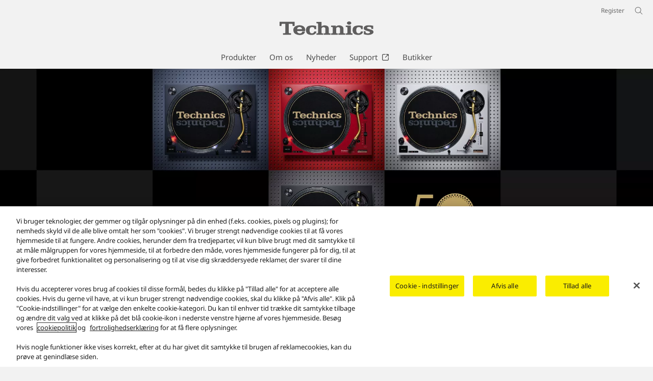

--- FILE ---
content_type: text/html;charset=utf-8
request_url: https://www.technics.com/dk/products/dj-series/sl-1200m7l.html
body_size: 16087
content:

<!DOCTYPE HTML>
<html lang="da-DK">
   <head>
    <meta charset="UTF-8"/>
    <title>DJ-udstyr SL-1200M7L - Technics Danmark</title>
    <meta name="keywords" content="Detail"/>
    <meta name="template" content="product-template"/>
    <meta name="viewport" content="width=device-width, initial-scale=1"/>
    

    
    
<script defer type="text/javascript" src="/.rum/@adobe/helix-rum-js@%5E2/dist/rum-standalone.js"></script>
<meta name="content-page-ref" content="jZsdDoG84QdF6qiRop0qewQUN0B_op5uRuNpQ1tBP6JGeMvzWX_2WqW9-PqXKWR_elMtHy038q0al393gdmDAaFbBprRZN01s1jHOIX5ZZE">
<link rel="canonical" href="https://www.technics.com/dk/products/dj-series/sl-1200m7l.html"/>


    


<meta http-equiv="content-type" content="text/html; charset=UTF-8"/>
<meta name="format-detection" content="telephone=no"/>




    <meta name="thumbnail" content="https://panasonic.com/content/dam/technics/dk/da/pim/dam/SL/SL-120/SL-1200M7LE/ast-1596420.png"/>
    <meta property="og:image" content="https://panasonic.com/content/dam/technics/dk/da/pim/dam/SL/SL-120/SL-1200M7LE/ast-1596420.png"/>

<meta property="title" content="DJ-udstyr SL-1200M7L - Technics Danmark"/>
<meta property="description" content="Udforsk Technics DJ-udstyr. Oplev funktioner i Technics SL-1200M7L,"/>
<meta property="og:title" content="DJ-udstyr SL-1200M7L - Technics Danmark"/>
<meta property="og:description" content="Udforsk Technics DJ-udstyr. Oplev funktioner i Technics SL-1200M7L,"/>
<meta property="og:type" content="article"/>
<meta property="twitter:card" content="summary_large_image"/>
<link rel="preconnect" href="https://fonts.googleapis.com"/>
<link rel="preconnect" href="https://fonts.gstatic.com" crossorigin/>
<script>
//<![CDATA[
var baseFontCss = '/etc.clientlibs/bsc/clientlibs/clientlib-font/resources/notosans_m.css';
document.write('<link type="text/css" rel="stylesheet" href="' + baseFontCss + '">');
//]]>
</script>

<!-- technics.com/dk に対する OneTrust Cookie 同意通知の始点 -->
<script type="text/javascript" src="https://cdn-apac.onetrust.com/consent/451779c4-d6c0-4a70-83f9-275575ce1356/OtAutoBlock.js"></script>
<script src="https://cdn-apac.onetrust.com/scripttemplates/otSDKStub.js" data-document-language="true" type="text/javascript" charset="UTF-8" data-domain-script="451779c4-d6c0-4a70-83f9-275575ce1356"></script>
<script type="text/javascript">
function OptanonWrapper() { }
</script>
<!-- technics.com/dk に対する OneTrust Cookie 同意通知の終点 -->





    
    
    

    

    
    <script src="/etc.clientlibs/clientlibs/granite/jquery.lc-7842899024219bcbdb5e72c946870b79-lc.min.js"></script>
<script src="/etc.clientlibs/clientlibs/granite/utils.lc-e7bf340a353e643d198b25d0c8ccce47-lc.min.js"></script>
<script src="/etc.clientlibs/clientlibs/granite/jquery/granite.lc-543d214c88dfa6f4a3233b630c82d875-lc.min.js"></script>
<script src="/etc.clientlibs/bsc/clientlibs/clientlib-dependencies.lc-d41d8cd98f00b204e9800998ecf8427e-lc.min.js"></script>


    
    <link rel="stylesheet" href="/etc.clientlibs/dmd/clientlibs/clientlib-dependencies.lc-d41d8cd98f00b204e9800998ecf8427e-lc.min.css" type="text/css">
<link rel="stylesheet" href="/etc.clientlibs/dmd/clientlibs/clientlib-base.lc-cfec64dec5e8695bf42ee49da0c51556-lc.min.css" type="text/css">
<link rel="stylesheet" href="/etc.clientlibs/dmd/clientlibs/clientlib-site.lc-c5177a04a5d1a68b543229c8f345aa87-lc.min.css" type="text/css">
<link rel="stylesheet" href="/etc.clientlibs/bsc/clientlibs/clientlib-dependencies.lc-d41d8cd98f00b204e9800998ecf8427e-lc.min.css" type="text/css">
<link rel="stylesheet" href="/etc.clientlibs/bsc/clientlibs/clientlib-site.lc-07f7cba8f0cc24b3a240c06279532666-lc.min.css" type="text/css">


    
    
    

    
      <link rel="icon" type="image/x-icon" href="/content/dam/technics/common/favicon_tech.ico"/>
      <link rel="shortcut icon" type="image/x-icon" href="/content/dam/technics/common/favicon_tech.ico"/>
      <link rel="shortcut icon" type="image/vnd.microsoft.icon" href="/content/dam/technics/common/favicon_tech.ico"/>
    
    
    
<script>
  var dataLayer=[{gwc:{
    template: 'Product Template' || undefined,
    siteCountry: 'dk' || undefined,
    siteLanguage: 'da' || undefined,
    division: 'consumer' || undefined
    }}];
</script>

<script>
    // Select the div element
    const shortModel = 'SL-1200M7LE' || undefined;

    // Update the dataLayer object
    if (typeof dataLayer !== 'undefined' && dataLayer.length > 0 && dataLayer[0].gwc) {
        dataLayer[0].gwc.shortModelNumber = shortModel;
    } else {
        console.error("dataLayer or gwc object is not defined correctly");
    }
</script>

  <!-- Global Google Tag Manager -->
  <script>
    (function(w,d,s,l,i){w[l]=w[l]||[];w[l].push({'gtm.start':new Date().getTime(),event:'gtm.js'});var f=d.getElementsByTagName(s)[0],j=d.createElement(s),dl=l!='dataLayer'?'&l='+l:'';j.async=true;j.src='https://www.googletagmanager.com/gtm.js?id='+i+dl;f.parentNode.insertBefore(j,f);})(window,document,'script','dataLayer','GTM-56H67CFP');
  </script>
  <!-- End Global Google Tag Manager -->



  <!-- Local Google Tag Manager -->
  <script>
    (function(w,d,s,l,i){w[l]=w[l]||[];w[l].push({'gtm.start':new Date().getTime(),event:'gtm.js'});var f=d.getElementsByTagName(s)[0],j=d.createElement(s),dl=l!='dataLayer'?'&l='+l:'';j.async=true;j.src='https://www.googletagmanager.com/gtm.js?id='+i+dl;f.parentNode.insertBefore(j,f);})(window,document,'script','dataLayer','GTM-MLWH9W');
  </script>
  <!-- End Local Google Tag Manager -->



</head>
   <body class="productpage page basicpage technics" id="top" data-country="DK" data-language="da" data-is-author-page="false" data-cmp-link-accessibility-enabled data-cmp-link-accessibility-text="Åbner i en ny fane" data-cookie-unconsent-message="Du skal acceptere reklamecookies for at kunne se denne video. Hvis du vil ændre dine cookieindstillinger, skal du klikke på &lt;a href=&#34;/dk/cookie.html&#34; target=&#34;_blank&#34;>Cookiepolitik&lt;/a>." data-icon-alt-text="{&#34;anchorLinkAlt&#34;:&#34;&#34;,&#34;pdfIconAlt&#34;:&#34;Åbn PDF-fil&#34;,&#34;featuredAlt&#34;:&#34;Præsentation&#34;,&#34;arrowRightAlt&#34;:&#34;Åbn&#34;,&#34;loadMoreAlt&#34;:&#34;Vis flere&#34;,&#34;newTabAlt&#34;:&#34;Åbn i en ny fane&#34;,&#34;modalIconAlt&#34;:&#34;Åbn i et modalt vindue&#34;,&#34;quickFilterIconAlt&#34;:&#34;Quick Filter&#34;}">
      
  <!-- Global Google Tag Manager -->
  <noscript><iframe src="//www.googletagmanager.com/ns.html?id=GTM-56H67CFP" height="0" width="0" style="display:none;visibility:hidden" loading="lazy"></iframe></noscript>
  <!-- End Global Google Tag Manager -->


  <!-- Local Google Tag Manager -->
  <noscript><iframe src="//www.googletagmanager.com/ns.html?id=GTM-MLWH9W" height="0" width="0" style="display:none;visibility:hidden" loading="lazy"></iframe></noscript>
  <!-- End Local Google Tag Manager -->





      
    

    

    <script type="text/javascript">
      var _elqQ = _elqQ || [];
      _elqQ.push(['elqSetSiteId', 1783]);
      _elqQ.push(['elqTrackPageViewDisplayOptInBannerByCountry']);

      (function () {
          function async_load() {
              var s = document.createElement('script'); s.type = 'text/javascript'; s.async = true;
              s.src = '//img03.en25.com/i/elqCfg.min.js';
              var x = document.getElementsByTagName('script')[0]; x.parentNode.insertBefore(s, x);
          }
          if (window.addEventListener) window.addEventListener('DOMContentLoaded', async_load, false);
          else if (window.attachEvent) window.attachEvent('onload', async_load);
      })();
      function elqVisitorTrackingOptIn() { _elqQ.push(['elqOptIn']); } function elqVisitorTrackingOptOut() { _elqQ.push(['elqOptOut']); }


    </script>

      
      
      
         




         
<div class="root container responsivegrid">

    
    <div id="container-ecf7ff59e7" class="cmp-container">
        


<div class="aem-Grid aem-Grid--12 aem-Grid--default--12 ">
    
    <header class="experiencefragment aem-GridColumn aem-GridColumn--default--12">
 
     
        <div id="experiencefragment-6999f8ad65" class="cmp-experiencefragment cmp-experiencefragment--header">


    
    <div id="container-0eefb5b9e8" class="cmp-container">
        


<div class="aem-Grid aem-Grid--12 aem-Grid--default--12 ">
    
    <div class="header aem-GridColumn aem-GridColumn--default--12"><div sly-use.template="core/wcm/components/commons/v1/templates.html" class="cmp-header">
  <div class="holdings-header">
    <div class="holdings-header__fixarea__wrapper">
      <div class="holdings-header__fixarea">
        <div class="holdings-header__main">
          <div class="holdings-header__main__in">
            <div class="holdings-header__brand">
              <div class="brandlogo">
                
                  <a href="/dk/home.html">
                    <img src="/content/dam/technics/global/en/Technics-logo-184.svg" width="183" height="80" alt="Technics" loading="lazy"/>
                    <img src="/content/dam/technics/global/en/Technics-logo-184.svg" width="105" height="46" class="style-horizontal" alt="Technics" loading="lazy"/>
                  </a>
                
              </div>
            </div>
            
            <nav class="holdings-header__nav pulldown" role="navigation" aria-label="Main menu">
              <button class="holdings-header__nav__tglbtn">
                <img src="/etc.clientlibs/bsc/clientlibs/clientlib-site/resources/images/holdings-icn-menu.svg" alt="Menu" class="open" loading="lazy"/>
                <img src="/etc.clientlibs/bsc/clientlibs/clientlib-site/resources/images/holdings-icn-close.svg" alt="Menu" class="close" loading="lazy"/>
              </button>
              <div class="holdings-header__nav__panel">
                
                <ul class="holdings-header__nav__list">
                  <li class="holdings-header__nav__list__item l2">
                    
                    
    <div class="item-box">
        <a href lang="da-DK" class="item-link products">
            <span>Produkter</span>
            
        </a>
        <button class="item-tglbtn">
            <img src="/etc.clientlibs/bsc/clientlibs/clientlib-site/resources/images/icon_add_line.svg" class="open" alt="Sub category" loading="lazy"/>
            <img src="/etc.clientlibs/bsc/clientlibs/clientlib-site/resources/images/icon_close_line.svg" class="close" alt="Sub category" loading="lazy"/>
        </button>
    </div>

                    <div class="childlist">
                      <ul class="holdings-header__nav__list">
                        <li class="holdings-header__nav__list__item l3">
                          
                          
    <div class="item-box">
        <a href lang="da-DK" class="item-link">
            <span>Reference Class</span>
            
        </a>
        <button class="item-tglbtn">
            <img src="/etc.clientlibs/bsc/clientlibs/clientlib-site/resources/images/icon_add_line.svg" class="open" alt="Sub category" loading="lazy"/>
            <img src="/etc.clientlibs/bsc/clientlibs/clientlib-site/resources/images/icon_close_line.svg" class="close" alt="Sub category" loading="lazy"/>
        </button>
    </div>

                          <div class="childlist">
                            <ul class="holdings-header__nav__list">
                              <li class="holdings-header__nav__list__item l4">
                                
                                
    <div class="item-box">
        <a href="/dk/products/reference-class/turntables.html" lang="da-DK" class="item-link">
            <span>Referenceklassepladespiller</span>
            
        </a>
        
    </div>

                                
                              </li>
                            
                              <li class="holdings-header__nav__list__item l4">
                                
                                
    <div class="item-box">
        <a href="/dk/products/reference-class/su-r1000.html" lang="da-DK" class="item-link">
            <span>ntegreret stereoforstærker SU-R1000</span>
            
        </a>
        
    </div>

                                
                              </li>
                            </ul>
                          </div>
                        </li>
                      
                        <li class="holdings-header__nav__list__item l3">
                          
                          
    <div class="item-box">
        <a href lang="da-DK" class="item-link">
            <span>Grand Class</span>
            
        </a>
        <button class="item-tglbtn">
            <img src="/etc.clientlibs/bsc/clientlibs/clientlib-site/resources/images/icon_add_line.svg" class="open" alt="Sub category" loading="lazy"/>
            <img src="/etc.clientlibs/bsc/clientlibs/clientlib-site/resources/images/icon_close_line.svg" class="close" alt="Sub category" loading="lazy"/>
        </button>
    </div>

                          <div class="childlist">
                            <ul class="holdings-header__nav__list">
                              <li class="holdings-header__nav__list__item l4">
                                
                                
    <div class="item-box">
        <a href="/dk/products/grand-class/g700-series.html" lang="da-DK" class="item-link">
            <span>Grand Class – G700 Series</span>
            
        </a>
        
    </div>

                                
                              </li>
                            
                              <li class="holdings-header__nav__list__item l4">
                                
                                
    <div class="item-box">
        <a href="/dk/products/grand-class/standlautsprecher-g90-series.html" lang="da-DK" class="item-link">
            <span>Højttalersystem SB-G90</span>
            
        </a>
        
    </div>

                                
                              </li>
                            
                              <li class="holdings-header__nav__list__item l4">
                                
                                
    <div class="item-box">
        <a href="/dk/products/grand-class/su-gx70.html" lang="da-DK" class="item-link">
            <span>Grand Class SU-GX70</span>
            
        </a>
        
    </div>

                                
                              </li>
                            
                              <li class="holdings-header__nav__list__item l4">
                                
                                
    <div class="item-box">
        <a href="/dk/products/grand-class/pladespiller.html" lang="da-DK" class="item-link">
            <span>Pladespiller</span>
            
        </a>
        
    </div>

                                
                              </li>
                            </ul>
                          </div>
                        </li>
                      
                        <li class="holdings-header__nav__list__item l3">
                          
                          
    <div class="item-box">
        <a href lang="da-DK" class="item-link">
            <span>Premium Class</span>
            
        </a>
        <button class="item-tglbtn">
            <img src="/etc.clientlibs/bsc/clientlibs/clientlib-site/resources/images/icon_add_line.svg" class="open" alt="Sub category" loading="lazy"/>
            <img src="/etc.clientlibs/bsc/clientlibs/clientlib-site/resources/images/icon_close_line.svg" class="close" alt="Sub category" loading="lazy"/>
        </button>
    </div>

                          <div class="childlist">
                            <ul class="holdings-header__nav__list">
                              <li class="holdings-header__nav__list__item l4">
                                
                                
    <div class="item-box">
        <a href="/dk/products/premium-class/c600-series.html" lang="da-DK" class="item-link">
            <span>Premium Class C600 Series</span>
            
        </a>
        
    </div>

                                
                              </li>
                            
                              <li class="holdings-header__nav__list__item l4">
                                
                                
    <div class="item-box">
        <a href="/dk/products/premium-class/c100-series.html" lang="da-DK" class="item-link">
            <span>Premium Class C100 Series</span>
            
        </a>
        
    </div>

                                
                              </li>
                            
                              <li class="holdings-header__nav__list__item l4">
                                
                                
    <div class="item-box">
        <a href="/dk/products/premium-class/ottava-f.html" lang="da-DK" class="item-link">
            <span>Premium All-in-One-musiksystem OTTAVA™ f</span>
            
        </a>
        
    </div>

                                
                              </li>
                            
                              <li class="holdings-header__nav__list__item l4">
                                
                                
    <div class="item-box">
        <a href="/dk/products/premium-class/sl-1500c.html" lang="da-DK" class="item-link">
            <span>Pladespillersystem med direkte drev SL-1500C</span>
            
        </a>
        
    </div>

                                
                              </li>
                            
                              <li class="holdings-header__nav__list__item l4">
                                
                                
    <div class="item-box">
        <a href="/dk/products/premium-class/sl-100c.html" lang="da-DK" class="item-link">
            <span>Pladespillersystem med direkte drev SL-100C</span>
            
        </a>
        
    </div>

                                
                              </li>
                            
                              <li class="holdings-header__nav__list__item l4">
                                
                                
    <div class="item-box">
        <a href="/dk/products/premium-class/aktive-hojttalere-sc-cx700.html" lang="da-DK" class="item-link">
            <span>Aktive Højttalere – SC-CX700</span>
            
        </a>
        
    </div>

                                
                              </li>
                            
                              <li class="holdings-header__nav__list__item l4">
                                
                                
    <div class="item-box">
        <a href="/dk/products/premium-class/sl-40cbt.html" lang="da-DK" class="item-link">
            <span>Pladespillersystem med direkte drev SL-40CBT</span>
            
        </a>
        
    </div>

                                
                              </li>
                            </ul>
                          </div>
                        </li>
                      
                        <li class="holdings-header__nav__list__item l3">
                          
                          
    <div class="item-box">
        <a href="/dk/products/dj-series.html" lang="da-DK" class="item-link" aria-current="page">
            <span>DJ-udstyr</span>
            
        </a>
        
    </div>

                          
                        </li>
                      
                        <li class="holdings-header__nav__list__item l3">
                          
                          
    <div class="item-box">
        <a href lang="da-DK" class="item-link">
            <span>Hovedtelefoner</span>
            
        </a>
        <button class="item-tglbtn">
            <img src="/etc.clientlibs/bsc/clientlibs/clientlib-site/resources/images/icon_add_line.svg" class="open" alt="Sub category" loading="lazy"/>
            <img src="/etc.clientlibs/bsc/clientlibs/clientlib-site/resources/images/icon_close_line.svg" class="close" alt="Sub category" loading="lazy"/>
        </button>
    </div>

                          <div class="childlist">
                            <ul class="holdings-header__nav__list">
                              <li class="holdings-header__nav__list__item l4">
                                
                                
    <div class="item-box">
        <a href="/dk/products/headphones.html" lang="da-DK" class="item-link">
            <span>Hovedtelefoner</span>
            
        </a>
        
    </div>

                                
                              </li>
                            </ul>
                          </div>
                        </li>
                      </ul>
                    </div>
                  </li>
                
                  <li class="holdings-header__nav__list__item l2">
                    
                    
    <div class="item-box">
        <a href="/dk/about.html" lang="da-DK" class="item-link about-us">
            <span> Om os</span>
            
        </a>
        
    </div>

                    
                  </li>
                
                  <li class="holdings-header__nav__list__item l2">
                    
                    
    <div class="item-box">
        <a href="/dk/news.html" lang="da-DK" class="item-link News">
            <span>Nyheder</span>
            
        </a>
        
    </div>

                    
                  </li>
                
                  <li class="holdings-header__nav__list__item l2">
                    
                    
    <div class="item-box">
        <a href="https://av.jpn.support.panasonic.com/support/technics/" target="_blank" lang="da-DK" class="item-link support" rel="noopener">
            <span>Support</span>
            <span class="icn"><img src="/etc.clientlibs/bsc/clientlibs/clientlib-site/resources/images/holdings-icn-newtab.svg" alt="Åbn i en ny fane" loading="lazy"/></span>
        </a>
        
    </div>

                    
                  </li>
                
                  <li class="holdings-header__nav__list__item l2">
                    
                    
    <div class="item-box">
        <a href="/dk/where-to-buy.html" lang="da-DK" class="item-link where-to-buy">
            <span>Butikker</span>
            
        </a>
        
    </div>

                    
                  </li>
                </ul>
                <div class="holdings-header__rel">
                  
    <ul class="holdings-header__rel__list">
        
            <li class="holdings-header__rel__list__item">
                <a href="/dk/register.html" lang="da-DK" class="item-link register">
                    <span>Register</span>
                    
                </a>
                
            </li>
        
        
    </ul>

                </div>
              </div>
            </nav>
            <nav class="holdings-header__nav horizontal" role="navigation" aria-label="Main menu">
              
                <ul class="holdings-header__nav__list">
                  
                    <li class="holdings-header__nav__list__item l2 link-headernavpanel-hover">
                      
                      
    <div class="item-box">
        <a href id="products" lang="da-DK" class="item-link products">
            <span>Produkter</span>
            
        </a>
    </div>
    <div class="headernavpanel__wrapper">
      <div class="headernavpanel">
        <div class="headernavpanel__panel">
          <div class="headernavpanel__panel__in">
            <div class="headernavpanel__panhead">
              <div class="headernavpanel__panhead__container">
                <div class="intitle" tabindex="0"><span>Produkter</span></div>
                <div class="browseall"><a href="/dk/products-top.html">
                    <span class="browseall__text">Gennemse alle produkter</span>
                    <span class="browseall__icn"><img src="/etc.clientlibs/bsc/clientlibs/clientlib-site/resources/images/icon_arrow_right_line.svg" alt="" loading="lazy"/></span>
                  </a>
                </div>
                
              </div>
            </div>
            <div class="headernavpanel__contents">
              <ul class="headernavpanel__list">
                <li class="headernavpanel__item">
                  <a href lang="da-DK" class="headernavpanel__item-link">
                    <span class="img-element">
                      <img src="/content/dam/technics/global/en/system-wrapper/products/reference-class/headerpanel-rclass.png" loading="lazy"/>
                    </span>
                    <span class="catname">Reference Class
                      
                    </span>
                  </a>
                  <div class="headernavpanel__child-panel">
                    <div class="headernavpanel__textpanel">
                      <ul class="headernavpanel__textpanel__list">
                        <li class="headernavpanel__textpanel__item">
                          <a href="/dk/products/reference-class/turntables.html" lang="da-DK">
                            <span class="listname listname-parent">Referenceklassepladespiller
                              
                            </span>
                          </a>
                          
                        </li>
                      
                        <li class="headernavpanel__textpanel__item">
                          <a href="/dk/products/reference-class/su-r1000.html" lang="da-DK">
                            <span class="listname listname-parent">ntegreret stereoforstærker SU-R1000
                              
                            </span>
                          </a>
                          
                        </li>
                      </ul>
                    </div>
                  </div>
                </li>
              
                <li class="headernavpanel__item">
                  <a href lang="da-DK" class="headernavpanel__item-link">
                    <span class="img-element">
                      <img src="/content/dam/technics/global/en/system-wrapper/products/grand-class/headerpanel-gclass.png" loading="lazy"/>
                    </span>
                    <span class="catname">Grand Class
                      
                    </span>
                  </a>
                  <div class="headernavpanel__child-panel">
                    <div class="headernavpanel__textpanel">
                      <ul class="headernavpanel__textpanel__list">
                        <li class="headernavpanel__textpanel__item">
                          <a href="/dk/products/grand-class/g700-series.html" lang="da-DK">
                            <span class="listname listname-parent">Grand Class – G700 Series
                              
                            </span>
                          </a>
                          
                        </li>
                      
                        <li class="headernavpanel__textpanel__item">
                          <a href="/dk/products/grand-class/standlautsprecher-g90-series.html" lang="da-DK">
                            <span class="listname listname-parent">Højttalersystem SB-G90
                              
                            </span>
                          </a>
                          
                        </li>
                      
                        <li class="headernavpanel__textpanel__item">
                          <a href="/dk/products/grand-class/su-gx70.html" lang="da-DK">
                            <span class="listname listname-parent">Grand Class SU-GX70
                              
                            </span>
                          </a>
                          
                        </li>
                      
                        <li class="headernavpanel__textpanel__item">
                          <a href="/dk/products/grand-class/pladespiller.html" lang="da-DK">
                            <span class="listname listname-parent">Pladespiller
                              
                            </span>
                          </a>
                          
                        </li>
                      </ul>
                    </div>
                  </div>
                </li>
              
                <li class="headernavpanel__item">
                  <a href lang="da-DK" class="headernavpanel__item-link">
                    <span class="img-element">
                      <img src="/content/dam/technics/global/en/system-wrapper/products/premium-class/headerpanel-pclass.png" loading="lazy"/>
                    </span>
                    <span class="catname">Premium Class
                      
                    </span>
                  </a>
                  <div class="headernavpanel__child-panel">
                    <div class="headernavpanel__textpanel">
                      <ul class="headernavpanel__textpanel__list">
                        <li class="headernavpanel__textpanel__item">
                          <a href="/dk/products/premium-class/c600-series.html" lang="da-DK">
                            <span class="listname listname-parent">Premium Class C600 Series
                              
                            </span>
                          </a>
                          
                        </li>
                      
                        <li class="headernavpanel__textpanel__item">
                          <a href="/dk/products/premium-class/c100-series.html" lang="da-DK">
                            <span class="listname listname-parent">Premium Class C100 Series
                              
                            </span>
                          </a>
                          
                        </li>
                      
                        <li class="headernavpanel__textpanel__item">
                          <a href="/dk/products/premium-class/ottava-f.html" lang="da-DK">
                            <span class="listname listname-parent">Premium All-in-One-musiksystem OTTAVA™ f
                              
                            </span>
                          </a>
                          
                        </li>
                      
                        <li class="headernavpanel__textpanel__item">
                          <a href="/dk/products/premium-class/sl-1500c.html" lang="da-DK">
                            <span class="listname listname-parent">Pladespillersystem med direkte drev SL-1500C
                              
                            </span>
                          </a>
                          
                        </li>
                      
                        <li class="headernavpanel__textpanel__item">
                          <a href="/dk/products/premium-class/sl-100c.html" lang="da-DK">
                            <span class="listname listname-parent">Pladespillersystem med direkte drev SL-100C
                              
                            </span>
                          </a>
                          
                        </li>
                      
                        <li class="headernavpanel__textpanel__item">
                          <a href="/dk/products/premium-class/aktive-hojttalere-sc-cx700.html" lang="da-DK">
                            <span class="listname listname-parent">Aktive Højttalere – SC-CX700
                              
                            </span>
                          </a>
                          
                        </li>
                      
                        <li class="headernavpanel__textpanel__item">
                          <a href="/dk/products/premium-class/sl-40cbt.html" lang="da-DK">
                            <span class="listname listname-parent">Pladespillersystem med direkte drev SL-40CBT
                              
                            </span>
                          </a>
                          
                        </li>
                      </ul>
                    </div>
                  </div>
                </li>
              
                <li class="headernavpanel__item">
                  <a href="/dk/products/dj-series.html" lang="da-DK" class="headernavpanel__item-link">
                    <span class="img-element">
                      <img src="/content/dam/technics/global/en/system-wrapper/products/dj-equipment/headerpanel-dj.png" loading="lazy"/>
                    </span>
                    <span class="catname">DJ-udstyr
                      
                    </span>
                  </a>
                  
                </li>
              
                <li class="headernavpanel__item">
                  <a href lang="da-DK" class="headernavpanel__item-link">
                    <span class="img-element">
                      <img src="/content/dam/technics/global/en/system-wrapper/products/headphones/headerpanel-hp.png" loading="lazy"/>
                    </span>
                    <span class="catname">Hovedtelefoner
                      
                    </span>
                  </a>
                  <div class="headernavpanel__child-panel">
                    <div class="headernavpanel__textpanel">
                      <ul class="headernavpanel__textpanel__list">
                        <li class="headernavpanel__textpanel__item">
                          <a href="/dk/products/headphones.html" lang="da-DK">
                            <span class="listname listname-parent">Hovedtelefoner
                              
                            </span>
                          </a>
                          
                        </li>
                      </ul>
                    </div>
                  </div>
                </li>
              </ul>
            </div>
          </div>
        </div>
      </div>
    </div>

                      
                    </li>
                  
                
                  
                    <li class="holdings-header__nav__list__item l2">
                      
                      
                      
    <div class="item-box">
        <a href="/dk/about.html" lang="da-DK" class="item-link about-us">
            <span> Om os</span>
            
        </a>
        
    </div>

                    </li>
                  
                
                  
                    <li class="holdings-header__nav__list__item l2">
                      
                      
                      
    <div class="item-box">
        <a href="/dk/news.html" id="News" lang="da-DK" class="item-link News">
            <span>Nyheder</span>
            
        </a>
        
    </div>

                    </li>
                  
                
                  
                    <li class="holdings-header__nav__list__item l2">
                      
                      
                      
    <div class="item-box">
        <a href="https://av.jpn.support.panasonic.com/support/technics/" target="_blank" lang="da-DK" class="item-link support" rel="noopener">
            <span>Support</span>
            <span class="icn"><img src="/etc.clientlibs/bsc/clientlibs/clientlib-site/resources/images/holdings-icn-newtab.svg" alt="Åbn i en ny fane" loading="lazy"/></span>
        </a>
        
    </div>

                    </li>
                  
                
                  
                    <li class="holdings-header__nav__list__item l2">
                      
                      
                      
    <div class="item-box">
        <a href="/dk/where-to-buy.html" lang="da-DK" class="item-link where-to-buy">
            <span>Butikker</span>
            
        </a>
        
    </div>

                    </li>
                  
                </ul>
              
              
            </nav>
            <nav class="holdings-header__relnav" role="navigation" aria-label="Related menu">
              
    <ul class="holdings-header__rel__list">
        
            <li class="holdings-header__rel__list__item">
                <a href="/dk/register.html" lang="da-DK" class="item-link register">
                    <span>Register</span>
                    
                </a>
                
            </li>
        
        
    </ul>

            </nav>
            <div class="holdings-header__search">
              <button class="holdings-header__search__tglbtn">
                <img src="/etc.clientlibs/bsc/clientlibs/clientlib-site/resources/images/holdings-icn-search.svg" alt="Søg" class="open" loading="lazy"/>
                <img src="/etc.clientlibs/bsc/clientlibs/clientlib-site/resources/images/holdings-icn-close-gry.svg" alt="Søg" class="close" loading="lazy"/>
              </button>
              <div class="holdings-header__search__panel">
                <form class="holdings-header__search__form" role="search" action="/dk/search.html" method="get">
                  <div class="holdings-header__search__in">
                    <div class="holdings-header__search__txbox">
                      <input type="text" name="q" autocomplete="on" placeholder="Søg her" class="holdings-header__search__inputtx" title="Site Search"/>
                      <input type="hidden" name="searchIn" value=""/>
                      <input type="hidden" name="_charset_" value="utf-8"/>
                    </div>
                    <button class="holdings-header__search__button" type="submit">
                      <img src="/etc.clientlibs/bsc/clientlibs/clientlib-site/resources/images/holdings-icn-search.svg" alt="Søg" loading="lazy"/>
                    </button>
                  </div>
                </form>
              </div>
            </div>
          </div>
        </div>
        
      </div>
    </div>
    
  </div>
</div></div>

    
</div>

    </div>

    
</div>
        
    

    
</header>
<div class="user-bar aem-GridColumn aem-GridColumn--default--12">
    
    
    

</div>
<main class="container responsivegrid main--container aem-GridColumn aem-GridColumn--default--12">

    
    <div id="container-24c049b62d" class="cmp-container">
        


<div class="aem-Grid aem-Grid--12 aem-Grid--default--12 ">
    
    <div class="container responsivegrid cmp-container-width aem-GridColumn aem-GridColumn--default--12">

    
    <div id="container-0f0f60cdba" class="cmp-container">
        


<div class="aem-Grid aem-Grid--12 aem-Grid--default--12 ">
    
    <div class="conditional-container container responsivegrid aem-GridColumn aem-GridColumn--default--12">
    


<div>
    
        
    <div id="conditional-container-969c2eaace" class="cmp-container">
        


<div class="aem-Grid aem-Grid--12 aem-Grid--default--12 ">
    
    <div class="conditional-container container responsivegrid aem-GridColumn aem-GridColumn--default--12">
    


<section>
    
        
    <div id="conditional-container-bdeb5a5388" class="cmp-container">
        


<div class="aem-Grid aem-Grid--12 aem-Grid--default--12 ">
    
    <div class="product-page-section container responsivegrid content-bottom-margin-64pxBy80px aem-GridColumn aem-GridColumn--default--12">
    <div class="product-page-section" data-component="product-page-section" data-section-name="overview">
        
        
            
    <div id="overview" class="cmp-container">
        


<div class="aem-Grid aem-Grid--12 aem-Grid--default--12 ">
    
    <div class="container responsivegrid cmp-container-direction-reverse aem-GridColumn aem-GridColumn--default--12">

    
    <div id="container-7730ced0b8" class="cmp-container">
        


<div class="aem-Grid aem-Grid--12 aem-Grid--default--12 ">
    
    <div class="conditional-container container responsivegrid aem-GridColumn aem-GridColumn--default--12">
    


<section>
    
        
    <div id="conditional-container-a07b02bf3b" class="cmp-container">
        


<div class="aem-Grid aem-Grid--12 aem-Grid--default--12 aem-Grid--phone--12 ">
    
    <div class="container responsivegrid content-bottom-margin-16pxBy16px aem-GridColumn--default--none aem-GridColumn--phone--12 aem-GridColumn--phone--newline aem-GridColumn aem-GridColumn--default--8 aem-GridColumn--offset--phone--0 aem-GridColumn--offset--default--0">

    
    <div id="container-30054737eb" class="cmp-container">
        


<div class="aem-Grid aem-Grid--8 aem-Grid--default--8 aem-Grid--phone--12 ">
    
    <div class="producttitle title-bottom-margin-24pxBy24px aem-GridColumn--phone--12 aem-GridColumn aem-GridColumn--default--8">
    <div id="producttitle-b863792ca0" class="product-title" data-component="product-title" aria-labelledby="product-title">
        <div class="product-title__container">
            <div class="product-title__container--fullProductNameTitle">
                <h1 class="do-not-apply-heading-defaults">Pladespillersystem med direkte drev SL-1200M7L</h1>
            </div>
        </div>
    </div>



    
</div>
<div class="product-reviews content-bottom-margin-32pxBy32px aem-GridColumn--phone--12 aem-GridColumn aem-GridColumn--default--8">



    
</div>
<div class="productthumbnaillist aem-GridColumn--phone--12 aem-GridColumn aem-GridColumn--default--8">
  <div id="productthumbnaillist-9e05425357" class="product-thumbnail-list" data-component="product-thumbnail-list" data-stringify-props="{&#34;properties&#34;:{&#34;hmx360Tag&#34;:&#34;&#34;,&#34;hmx&#34;:&#34;&#34;,&#34;imageSet&#34;:[{&#34;contenturl&#34;:&#34;https://panasonic.scene7.com/is/content/&#34;,&#34;serverurl&#34;:&#34;https://panasonic.scene7.com/is/image/&#34;,&#34;asset&#34;:&#34;Panasonic/SL-1200M7L_gallery_Global_IS_from_classic_mode&#34;,&#34;config&#34;:&#34;zoom_preset&#34;}],&#34;fullProductName&#34;:&#34;Pladespillersystem med direkte drev SL-1200M7L&#34;,&#34;video&#34;:[{&#34;thumbnail&#34;:&#34;/content/dam/technics/dk/da/pim/dam/SL/SL-120/SL-1200M7LE/ast-1605021.jpg&#34;,&#34;popupOnImageClick&#34;:&#34;&#34;,&#34;brightCoveAccountId&#34;:&#34;6415531350001&#34;,&#34;videoType&#34;:&#34;youtube&#34;,&#34;alt&#34;:&#34;Video af Pladespillersystem med direkte drev SL-1200M7L&#34;,&#34;videoID&#34;:&#34;&#34;,&#34;disabledFullscreenButton&#34;:null,&#34;embedInPage&#34;:&#34;&#34;,&#34;disabledPlaybackSpeed&#34;:null,&#34;disabledThumbnailSeeking&#34;:null,&#34;disabledElapsedTime&#34;:null,&#34;videoURL&#34;:&#34;https://www.youtube.com/embed/LTkDDi6xLGQ?enablejsapi=1&#34;,&#34;disabledPictureInPicture&#34;:null,&#34;disabledQualitySelector&#34;:null,&#34;brightCoveURL&#34;:&#34;https://players.brightcove.net&#34;,&#34;width&#34;:&#34;&#34;,&#34;disabledCaptionMenu&#34;:null,&#34;startTime&#34;:&#34;&#34;,&#34;endTime&#34;:&#34;&#34;,&#34;autoPlay&#34;:&#34;&#34;,&#34;disabledProgressControl&#34;:null,&#34;playerID&#34;:&#34;&#34;,&#34;loopPlayback&#34;:null,&#34;height&#34;:&#34;&#34;}],&#34;spinSet_360View&#34;:{}},&#34;i18nProperties&#34;:{&#34;NoOfPhoto&#34;:&#34;Foto af {0}&#34;,&#34;NoOfVideo&#34;:&#34;Video af {0}&#34;,&#34;view360&#34;:&#34;360° visning&#34;,&#34;seeView360&#34;:&#34;se 360° visning&#34;},&#34;caConfig&#34;:{&#34;brightCoveAccountId&#34;:&#34;6415531350001&#34;,&#34;brightCoveURL&#34;:&#34;https://players.brightcove.net&#34;}}">
    <div class="product-thumbnail-list__s7container" id="s7containerOuter" role="region" aria-label="Image gallery"></div>
    <button class="product-thumbnail-list__slider-nav prev" id="prev" hidden aria-label="Previous" tabindex="0">
      <span class="product-thumbnail-list__slider-nav-prev-container">
        <i class="icon-dropdown-arrow" aria-hidden="true"></i>
      </span>
    </button>
    <button class="product-thumbnail-list__slider-nav next" id="next" hidden aria-label="Next">
      <span class="product-thumbnail-list__slider-nav-right-container">
        <i class="icon-dropdown-arrow" aria-hidden="true"></i>
      </span>
    </button>

    <div class="product-thumbnail-list__carousel-scrollbar">
      <div class="product-thumbnail-list__scrollbar-track">
        <div class="product-thumbnail-list__scrollbar-thumb"></div>
      </div>
    </div>

    <div class="product-thumbnail-list__video">
      <div class="product-thumbnail-list__video-thumbnail" aria-label="Video thumbnail">
        <img alt="Video thumbnail" class="product-thumbnail-list__video-thumbnail-img" src="" loading="lazy"/>
        <span class="product-thumbnail-list__video-icon-play" aria-hidden="true">
          <i class="icon-play-circle-container icon-play-circle"></i>
        </span>
      </div>
    </div>

    <!-- Button for 360 view Component -->
    <div class="product-thumbnail-list__modal-button-container">
        <button role="button" aria-label="360 View" class="product-thumbnail-list__description-button btn-secondary">
            <span class="product-thumbnail-list__icon-wrapper">
                <i class="icon-360view"></i>
            </span>
            <span class="product-thumbnail-list__icon-360view-text">360° visning
              <img src="/etc.clientlibs/dmd/clientlibs/clientlib-site/resources/images/modal.svg" alt="Åbn i et modalt vindue" loading="lazy"/>
            </span>
        </button>
    </div>

    <div class="product-thumbnail-list__youtubePlayerContainer"></div>
    <div class="product-thumbnail-list__brightcovePlayerContainer">
      
    </div>
    <div class="product-thumbnail-list__hmxSpinViewContainer" hidden></div>

    <div class="modal c-product__modal c-product__modalProducts product-thumbnail-list__popup product-thumbnail-list__popup-lightbox-model-zoomview" role="dialog" aria-modal="true" data-modal-id="zoomViewModal">
      <div class="c-product__modalOverlay"></div>
      <div class="c-product__modalWrap">
        <div class="c-product__modalContent">
          <div class="c-product__modalInner">
            <button class="c-product__modalClose js-modal-close" type="button">
              <span class="icon--close"><img src="/etc.clientlibs/dmd/clientlibs/clientlib-site/resources/images/icon_close.svg" alt="close" loading="lazy"/>
              </span>
            </button>
            <div class="popup__content">
              <div id="s7containerInsideModel">
                <button class="product-thumbnail-list__slider-nav-inner prev" id="prev" aria-label="Previous">
                <span class="product-thumbnail-list__slider-nav-inner-prev-container">
                  <i class="icon-dropdown-arrow"></i>
                </span>
                </button>
                <button class="product-thumbnail-list__slider-nav-inner next" id="next" aria-label="Next">
                <span class="product-thumbnail-list__slider-nav-inner-right-container">
                  <i class="icon-dropdown-arrow"></i>
                </span>
                </button>
                <div class="product-thumbnail-list__carousel-scrollbar-inner">
                  <div class="product-thumbnail-list__scrollbar-track-inner">
                    <div class="product-thumbnail-list__scrollbar-thumb-inner" aria-label="Scrollbar thumb"></div>
                  </div>
                </div>
              </div>
            </div>
          </div>
        </div>
      </div>
    </div>

    <div class="modal c-product__modal c-product__modalProducts product-thumbnail-list__popup-lightbox-model-spinviewer" role="dialog" aria-modal="true" data-modal-id="spinViewerModal">
      <div class="c-product__modalOverlay"></div>
      <div class="c-product__modalWrap">
        <div class="c-product__modalContent">
          <div class="c-product__modalInner">
            <button class="c-product__modalClose js-modal-close" type="button">
              <span class="icon--close"><img src="/etc.clientlibs/dmd/clientlibs/clientlib-site/resources/images/icon_close.svg" alt="close" loading="lazy"/>
              </span>
            </button>
            <div class="popup__content">
              <div id="s7spin_div"></div>
            </div>
          </div>
        </div>
      </div>
    </div>
  </div>
  
    <script src="https://s7d1.scene7.com/s7sdk/2.8/js/s7sdk/utils/Utils.js"></script>
    <script type="text/javascript" src="https://panasonictest.scene7.com/s7viewers/html5/js/ZoomViewer.js"></script>
    <script type="text/javascript" src="https://panasonictest.scene7.com/s7viewers/html5/js/SpinViewer.js"></script>
    <script language="javascript" type="text/javascript">
    s7sdk.Util.lib.include("s7sdk.common.Container");
    s7sdk.Util.lib.include("s7sdk.image.ZoomView");
    s7sdk.Util.lib.include("s7sdk.set.MediaSet");
    s7sdk.Util.lib.include("s7sdk.set.Swatches");
    s7sdk.Util.lib.include("s7sdk.video.VideoPlayer");
    </script>
  


    


</div>

    
</div>

    </div>

    
</div>
<div class="container responsivegrid content-bottom-margin-16pxBy16px aem-GridColumn--default--none aem-GridColumn--phone--12 aem-GridColumn--phone--newline aem-GridColumn aem-GridColumn--offset--phone--0 aem-GridColumn--offset--default--0 aem-GridColumn--default--4">

    
    <div id="container-d04cb02aa1" class="cmp-container">
        


<div class="aem-Grid aem-Grid--4 aem-Grid--default--4 aem-Grid--phone--12 ">
    
    <div class="productecinfo content-bottom-margin-16pxBy16px aem-GridColumn--phone--12 aem-GridColumn aem-GridColumn--default--4">
	



    
</div>
<div class="productenvironmentalinfo content-bottom-margin-16pxBy16px aem-GridColumn--phone--12 aem-GridColumn aem-GridColumn--default--4">
    



    

</div>
<div class="productecbuybutton category-browser aem-GridColumn--phone--12 aem-GridColumn aem-GridColumn--default--4">
    
    <div data-stringify-props="{&#34;ecApiID&#34;:[&#34;SL-1200M7LEW&#34;,&#34;SL-1200M7LEA&#34;,&#34;SL-1200M7LER&#34;,&#34;SL-1200M7LEK&#34;,&#34;SL-1200M7LEG&#34;,&#34;SL-1200M7LEY&#34;,&#34;SL-1200M7LEC&#34;],&#34;ecLinkageMethod&#34;:&#34;000&#34;,&#34;buyButtonLink&#34;:&#34;/dk/where-to-buy.html&#34;,&#34;salesDate&#34;:&#34;&#34;,&#34;buyFromOnlineLabel&#34;:&#34;Køb online&#34;,&#34;buyFromOfflineLabel&#34;:&#34;Køb i butikken&#34;,&#34;umn&#34;:&#34;SL-1200M7LEW&#34;,&#34;colorSelectionLabel&#34;:&#34;Vælg farve&#34;,&#34;outOfStockMsg&#34;:&#34;Beklager, dette produkt er ikke tilgængeligt hos nogen af vores online-partnere.&#34;,&#34;apiCallErrorMsg&#34;:&#34;Sorry, unexpected issue is occurred.&lt;br>Please close this window and retry the purchase.&#34;,&#34;offlineRetailerImage&#34;:&#34;/content/dam/technics/global/en/where-to-buy/Map_Technics-DK.jpg&#34;,&#34;findNearestRetailerLabel&#34;:&#34;Find nærmeste butik&#34;,&#34;variations&#34;:[{&#34;umn&#34;:&#34;SL-1200M7LEW&#34;,&#34;colorName&#34;:&#34;Hvid&#34;,&#34;colorImage&#34;:&#34;/content/dam/technics/dk/da/pim/dam/SL/SL-120/SL-1200M7LE/ast-1596429.gif&#34;,&#34;showImage&#34;:true,&#34;ecApiId&#34;:&#34;SL-1200M7LEW&#34;},{&#34;umn&#34;:&#34;SL-1200M7LEA&#34;,&#34;colorName&#34;:&#34;Blåt&#34;,&#34;colorImage&#34;:&#34;/content/dam/technics/dk/da/pim/dam/SL/SL-120/SL-1200M7LE/ast-1596594.gif&#34;,&#34;showImage&#34;:true,&#34;ecApiId&#34;:&#34;SL-1200M7LEA&#34;},{&#34;umn&#34;:&#34;SL-1200M7LER &#34;,&#34;colorName&#34;:&#34;Rødt&#34;,&#34;colorImage&#34;:&#34;/content/dam/technics/dk/da/pim/dam/SL/SL-120/SL-1200M7LE/ast-1596411.gif&#34;,&#34;showImage&#34;:true,&#34;ecApiId&#34;:&#34;SL-1200M7LER&#34;},{&#34;umn&#34;:&#34;SL-1200M7LEK &#34;,&#34;colorName&#34;:&#34;Sort&#34;,&#34;colorImage&#34;:&#34;/content/dam/technics/dk/da/pim/dam/SL/SL-120/SL-1200M7LE/ast-1596592.gif&#34;,&#34;showImage&#34;:true,&#34;ecApiId&#34;:&#34;SL-1200M7LEK&#34;},{&#34;umn&#34;:&#34;SL-1200M7LEG&#34;,&#34;colorName&#34;:&#34;Grøn&#34;,&#34;colorImage&#34;:&#34;/content/dam/technics/dk/da/pim/dam/SL/SL-120/SL-1200M7LE/ast-1596409.gif&#34;,&#34;showImage&#34;:true,&#34;ecApiId&#34;:&#34;SL-1200M7LEG&#34;},{&#34;umn&#34;:&#34;SL-1200M7LEY&#34;,&#34;colorName&#34;:&#34;Gul&#34;,&#34;colorImage&#34;:&#34;/content/dam/technics/dk/da/pim/dam/SL/SL-120/SL-1200M7LE/ast-1596431.gif&#34;,&#34;showImage&#34;:true,&#34;ecApiId&#34;:&#34;SL-1200M7LEY&#34;},{&#34;umn&#34;:&#34;SL-1200M7LEC&#34;,&#34;colorName&#34;:&#34;Beige&#34;,&#34;colorImage&#34;:&#34;/content/dam/technics/dk/da/pim/dam/SL/SL-120/SL-1200M7LE/ast-1596590.gif&#34;,&#34;showImage&#34;:true,&#34;ecApiId&#34;:&#34;SL-1200M7LEC&#34;}],&#34;shopNow&#34;:&#34;Køb&#34;,&#34;salesDateLabel&#34;:&#34;SALES DATE: &#34;,&#34;openInNewTab&#34;:false,&#34;buttonBgColor&#34;:&#34;bgblack&#34;,&#34;buttonTextColor&#34;:&#34;textwhite&#34;,&#34;close&#34;:&#34;Luk&#34;,&#34;iframeApi&#34;:&#34;https://ibiqpan-dnk.ibrandiq.com/da/Widgets/2.0.0/FluidTech&#34;,&#34;econlineRetallerLinkage&#34;:true,&#34;buyMenu&#34;:true,&#34;ibrandIqApi&#34;:&#34;https://ibiqpan-dnk.ibrandiq.com/Products/MultipleInStock/Fluid&#34;}" class="product-buy-button" data-component="product-buy-button" id="productecbuybutton-efd76e0d99">
        <div class="product-buy-button__container">
            <div class="product-buy-button__button" role="button" aria-label="" aria-disabled="false" aria-controls="product-buy-button">
                <a href="/dk/where-to-buy.html" data-open-modal="productecbuybutton-efd76e0d99" target="_self" class="product-buy-button__text btn-primary bgblack textwhite">
                    Køb
                </a>
                
            </div>
            
            <div class="modal c-product__modal productBuyButton__modal" role="dialog" aria-modal="true" data-modal-id="productecbuybutton-efd76e0d99">
                <div class="c-product__modalOverlay"></div>
                <div class="c-product__modalWrap">
                    <div class="c-product__modalContent">
                        <div class="c-product__modalInner">
                            <button class="c-product__modalClose js-modal-close" type="button">
                                    <span class="icon--close">
                                        <img src="/etc.clientlibs/dmd/clientlibs/clientlib-site/resources/images/icon_close.svg" alt="" loading="lazy"/>
                                    </span>
                            </button>
                            <div class="product-modal-content">

                            </div>
                        </div>
                    </div>
                </div>
            </div>
        </div>
    </div>


    
</div>

    
</div>

    </div>

    
</div>
<div class="wishlistlink wishlist-standard aem-GridColumn aem-GridColumn--default--12">
    <div id="wishlistlink-0b6c7a99cc" data-stringify-props="{&#34;productPagePath&#34;:&#34;/dk/products/dj-series/sl-1200m7l&#34;,&#34;properties&#34;:{&#34;shortModelNumber&#34;:&#34;SL-1200M7LE&#34;},&#34;i18nProperties&#34;:{&#34;wishlistMaxLimitReached&#34;:&#34;Ønskelisten har allerede nået det maksimale antal produkter&#34;,&#34;addToWishlist&#34;:&#34;Tilføj til ønskeliste&#34;,&#34;removeFromWishlist&#34;:&#34;Fjern fra ønskeliste&#34;,&#34;noRoomToAddMoreItem&#34;:&#34;INGEN PLADS TIL AT TILFØJE FLERE PRODUKTER&#34;,&#34;seeWishlist&#34;:&#34;SE DIN ønskeliste&#34;,&#34;close&#34;:&#34;Luk&#34;},&#34;caConfig&#34;:{&#34;wishlistUrl&#34;:&#34;&#34;,&#34;maxWishlistItems&#34;:60,&#34;enableWishlist&#34;:false,&#34;wishlistNotInheritable&#34;:false}}" class="wishlist-link" data-component="wishlist-link">
        
    </div>



    


</div>

    
</div>

    </div>

        
    
</section>


    
</div>
<div class="conditional-container container responsivegrid aem-GridColumn aem-GridColumn--default--12">
    


<section>
    
        
    <div id="conditional-container-336cf5b0f9" class="cmp-container">
        


<div class="aem-Grid aem-Grid--12 aem-Grid--default--12 aem-Grid--phone--12 ">
    
    <div class="container responsivegrid content-bottom-margin-48pxBy24px aem-GridColumn--default--none aem-GridColumn--phone--12 aem-GridColumn--phone--newline aem-GridColumn aem-GridColumn--default--8 aem-GridColumn--offset--phone--0 aem-GridColumn--offset--default--0">

    
    <div id="container-e1891a8785" class="cmp-container">
        


<div class="aem-Grid aem-Grid--8 aem-Grid--default--8 aem-Grid--phone--12 ">
    
    <div class="producttext content-bottom-margin-16pxBy16px aem-GridColumn--phone--12 aem-GridColumn aem-GridColumn--default--8">
    <div class="product-text__wishlist__disabled">
        
        <div class="product-text__label container-wrapper">
            <img/>
            <span>SL-1200M7L</span>
        </div>
        
        
        
    </div>


    
</div>
<div class="producttitle title-bottom-margin-32pxBy32px aem-GridColumn--phone--12 aem-GridColumn aem-GridColumn--default--8">
    <div id="producttitle-ad82103d8b" class="product-title" data-component="product-title" aria-labelledby="product-title">
        <div class="product-title__container">
            <div class="product-title__container--keyCopyTitle">
                <h2 class="do-not-apply-heading-defaults">DJ-pladespiller Limited Edition</h2>
            </div>
        </div>
    </div>



    
</div>
<div class="producttext content-bottom-margin-16pxBy16px aem-GridColumn--phone--12 aem-GridColumn aem-GridColumn--default--8">
    


    
</div>
<div class="producttext product-text__medium aem-GridColumn--phone--12 aem-GridColumn aem-GridColumn--default--8">
    


    
</div>

    
</div>

    </div>

    
</div>
<div class="container responsivegrid content-bottom-margin-48pxBy24px aem-GridColumn--default--none aem-GridColumn--phone--12 aem-GridColumn--phone--newline aem-GridColumn aem-GridColumn--offset--phone--0 aem-GridColumn--offset--default--0 aem-GridColumn--default--4">

    
    <div id="container-47382e6527" class="cmp-container">
        


<div class="aem-Grid aem-Grid--4 aem-Grid--default--4 aem-Grid--phone--12 ">
    
    <div class="productimage product-overview-spec-icons_container aem-GridColumn--phone--12 aem-GridColumn aem-GridColumn--default--4">
	


    
</div>

    
</div>

    </div>

    
</div>
<div class="separator variation-border-thickness-color content-bottom-margin-32pxBy32px aem-GridColumn aem-GridColumn--default--12">
<div id="separator-10ca33e902" class="cmp-separator">
    <hr class="cmp-separator__horizontal-rule"/>
</div></div>

    
</div>

    </div>

        
    
</section>


    
</div>
<div class="productimage product-overview-spec-icons_container content-bottom-margin-48pxBy24px aem-GridColumn aem-GridColumn--default--12">
	<div id="productimage-52a99faed7" class="product-image" data-component="product-image">
		
		

		
			<div class="product-overview_banner " data-attr-main-image-type="overview">
				<picture>
					<source media="(min-width: 1025px)" srcset="https://panasonic.scene7.com/is/image/Panasonic/ast-1596420-12?fmt=png-alpha&amp;wid=1920&amp;hei=1024&amp;rect=0,64,1920,896"/>
					<source media="(min-width: 768px) and (max-width: 1024px)" srcset="https://panasonic.scene7.com/is/image/Panasonic/ast-1596420-12?fmt=png-alpha&amp;wid=1920&amp;hei=1024&amp;rect=0,64,1920,896"/>
					<source media="(max-width: 767px)" srcset="https://panasonic.scene7.com/is/image/Panasonic/ast-1596420-12?fmt=png-alpha&amp;wid=1920&amp;hei=1024&amp;rect=448,0,1024,1024"/>
					<img src="https://panasonic.scene7.com/is/image/Panasonic/ast-1596420-12?fmt=png-alpha&wid=1920&hei=1024&rect=0,64,1920,896" loading="lazy"/>
				</picture>
			</div>
		

		
	</div>


    
</div>

    
</div>

    </div>

    
</div>

    
</div>

    </div>

            
        
    </div>


    
</div>

    
</div>

    </div>

        
    
</section>


    
</div>
<div class="productpagesectionmenu aem-GridColumn aem-GridColumn--default--12">
<div class="product-page-section-menu" id="productpagesectionmenu-121b05b1e4" data-component="product-page-section-menu">
    <div class="product-page-section-menu__top">
        <div class="product-page-section-menu__top__container">
            <div class="product-page-section-menu__top__left">
                
                <div class="producttext product-text__medium">
    <div class="product-text__wishlist__disabled">
        <div class="product-text__wishlist container-wrapper">
            SL-1200M7L
        </div>
        
        
        
        
    </div>


    
</div>

            </div>
            <div class="product-page-section-menu__top__right">
                <div class="productecinfo product-ec-info-bar">
	



    
</div>

                <div class="productecbuybutton menu-bar">
    
    <div data-stringify-props="{&#34;ecApiID&#34;:[&#34;SL-1200M7LEW&#34;,&#34;SL-1200M7LEA&#34;,&#34;SL-1200M7LER&#34;,&#34;SL-1200M7LEK&#34;,&#34;SL-1200M7LEG&#34;,&#34;SL-1200M7LEY&#34;,&#34;SL-1200M7LEC&#34;],&#34;ecLinkageMethod&#34;:&#34;000&#34;,&#34;buyButtonLink&#34;:&#34;/dk/where-to-buy.html&#34;,&#34;salesDate&#34;:&#34;&#34;,&#34;buyFromOnlineLabel&#34;:&#34;Køb online&#34;,&#34;buyFromOfflineLabel&#34;:&#34;Køb i butikken&#34;,&#34;umn&#34;:&#34;SL-1200M7LEW&#34;,&#34;colorSelectionLabel&#34;:&#34;Vælg farve&#34;,&#34;outOfStockMsg&#34;:&#34;Beklager, dette produkt er ikke tilgængeligt hos nogen af vores online-partnere.&#34;,&#34;apiCallErrorMsg&#34;:&#34;Sorry, unexpected issue is occurred.&lt;br>Please close this window and retry the purchase.&#34;,&#34;offlineRetailerImage&#34;:&#34;/content/dam/technics/global/en/where-to-buy/Map_Technics-DK.jpg&#34;,&#34;findNearestRetailerLabel&#34;:&#34;Find nærmeste butik&#34;,&#34;variations&#34;:[{&#34;umn&#34;:&#34;SL-1200M7LEW&#34;,&#34;colorName&#34;:&#34;Hvid&#34;,&#34;colorImage&#34;:&#34;/content/dam/technics/dk/da/pim/dam/SL/SL-120/SL-1200M7LE/ast-1596429.gif&#34;,&#34;showImage&#34;:true,&#34;ecApiId&#34;:&#34;SL-1200M7LEW&#34;},{&#34;umn&#34;:&#34;SL-1200M7LEA&#34;,&#34;colorName&#34;:&#34;Blåt&#34;,&#34;colorImage&#34;:&#34;/content/dam/technics/dk/da/pim/dam/SL/SL-120/SL-1200M7LE/ast-1596594.gif&#34;,&#34;showImage&#34;:true,&#34;ecApiId&#34;:&#34;SL-1200M7LEA&#34;},{&#34;umn&#34;:&#34;SL-1200M7LER &#34;,&#34;colorName&#34;:&#34;Rødt&#34;,&#34;colorImage&#34;:&#34;/content/dam/technics/dk/da/pim/dam/SL/SL-120/SL-1200M7LE/ast-1596411.gif&#34;,&#34;showImage&#34;:true,&#34;ecApiId&#34;:&#34;SL-1200M7LER&#34;},{&#34;umn&#34;:&#34;SL-1200M7LEK &#34;,&#34;colorName&#34;:&#34;Sort&#34;,&#34;colorImage&#34;:&#34;/content/dam/technics/dk/da/pim/dam/SL/SL-120/SL-1200M7LE/ast-1596592.gif&#34;,&#34;showImage&#34;:true,&#34;ecApiId&#34;:&#34;SL-1200M7LEK&#34;},{&#34;umn&#34;:&#34;SL-1200M7LEG&#34;,&#34;colorName&#34;:&#34;Grøn&#34;,&#34;colorImage&#34;:&#34;/content/dam/technics/dk/da/pim/dam/SL/SL-120/SL-1200M7LE/ast-1596409.gif&#34;,&#34;showImage&#34;:true,&#34;ecApiId&#34;:&#34;SL-1200M7LEG&#34;},{&#34;umn&#34;:&#34;SL-1200M7LEY&#34;,&#34;colorName&#34;:&#34;Gul&#34;,&#34;colorImage&#34;:&#34;/content/dam/technics/dk/da/pim/dam/SL/SL-120/SL-1200M7LE/ast-1596431.gif&#34;,&#34;showImage&#34;:true,&#34;ecApiId&#34;:&#34;SL-1200M7LEY&#34;},{&#34;umn&#34;:&#34;SL-1200M7LEC&#34;,&#34;colorName&#34;:&#34;Beige&#34;,&#34;colorImage&#34;:&#34;/content/dam/technics/dk/da/pim/dam/SL/SL-120/SL-1200M7LE/ast-1596590.gif&#34;,&#34;showImage&#34;:true,&#34;ecApiId&#34;:&#34;SL-1200M7LEC&#34;}],&#34;shopNow&#34;:&#34;Køb&#34;,&#34;salesDateLabel&#34;:&#34;SALES DATE: &#34;,&#34;openInNewTab&#34;:false,&#34;buttonBgColor&#34;:&#34;bgblack&#34;,&#34;buttonTextColor&#34;:&#34;textwhite&#34;,&#34;close&#34;:&#34;Luk&#34;,&#34;iframeApi&#34;:&#34;https://ibiqpan-dnk.ibrandiq.com/da/Widgets/2.0.0/FluidTech&#34;,&#34;econlineRetallerLinkage&#34;:true,&#34;buyMenu&#34;:true,&#34;ibrandIqApi&#34;:&#34;https://ibiqpan-dnk.ibrandiq.com/Products/MultipleInStock/Fluid&#34;}" class="product-buy-button" data-component="product-buy-button" id="productecbuybutton-f4e5d727f0">
        <div class="product-buy-button__container">
            <div class="product-buy-button__button" role="button" aria-label="" aria-disabled="false" aria-controls="product-buy-button">
                <a href="/dk/where-to-buy.html" data-open-modal="productecbuybutton-f4e5d727f0" target="_self" class="product-buy-button__text btn-primary bgblack textwhite">
                    Køb
                </a>
                
            </div>
            
            <div class="modal c-product__modal productBuyButton__modal" role="dialog" aria-modal="true" data-modal-id="productecbuybutton-f4e5d727f0">
                <div class="c-product__modalOverlay"></div>
                <div class="c-product__modalWrap">
                    <div class="c-product__modalContent">
                        <div class="c-product__modalInner">
                            <button class="c-product__modalClose js-modal-close" type="button">
                                    <span class="icon--close">
                                        <img src="/etc.clientlibs/dmd/clientlibs/clientlib-site/resources/images/icon_close.svg" alt="" loading="lazy"/>
                                    </span>
                            </button>
                            <div class="product-modal-content">

                            </div>
                        </div>
                    </div>
                </div>
            </div>
        </div>
    </div>


    
</div>

            </div>
        </div>
    </div>
    <div class="tableofcontents" data-component="table-of-contents">
        <div class="cmp-toc__content" id="tableofcontents-4722a5e3c5">
            <ul>
                
                    <li class="active">
                        <a href="#top">Øverst på siden</a>
                    </li>
                
            </ul>
        </div>
    </div>
</div>


    
</div>
<div class="conditional-container container responsivegrid aem-GridColumn aem-GridColumn--default--12">
    


<section>
    
        
    <div id="conditional-container-d5347b0457" class="cmp-container">
        


<div class="aem-Grid aem-Grid--12 aem-Grid--default--12 ">
    
    <div class="experiencefragment content-bottom-margin-64pxBy80px aem-GridColumn aem-GridColumn--default--12">
 
     
        
        
    

    
</div>

    
</div>

    </div>

        
    
</section>


    
</div>
<div class="conditional-container container responsivegrid aem-GridColumn aem-GridColumn--default--12">
    


<section>
    
        
    <div id="conditional-container-f9a9462b1a" class="cmp-container">
        


<div class="aem-Grid aem-Grid--12 aem-Grid--default--12 ">
    
    <div class="productpromotionlist content-bottom-margin-64pxBy80px aem-GridColumn aem-GridColumn--default--12">
    


    
</div>

    
</div>

    </div>

        
    
</section>


    
</div>
<div class="conditional-container container responsivegrid aem-GridColumn aem-GridColumn--default--12">
    


<section>
    
        
    <div id="conditional-container-bd0648ac94" class="cmp-container">
        


<div class="aem-Grid aem-Grid--12 aem-Grid--default--12 ">
    
    <div class="productfeaturepanellist content-bottom-margin-64pxBy80px aem-GridColumn aem-GridColumn--default--12">
    <div id="feature" data-component="product-feature-panel-list" data-section-name="feature" data-section-show-page-navigation="true" data-section-title="Egenskaber" data-section-navigation-title="Egenskaber" class="product-feature-panel-list" data-stringify-props="{&#34;fragmentPath&#34;:&#34;/content/dam/technics/dk/da/pim/contentfragment/SL/SL-120/SL-1200M7LE/product/product&#34;,&#34;isProductPath&#34;:true,&#34;childId&#34;:&#34;feature_p&#34;,&#34;title&#34;:&#34;Egenskaber&#34;,&#34;htmlTagSectionTitle&#34;:&#34;h2&#34;,&#34;featureAPI&#34;:&#34;fetchFeatureSpecs&#34;,&#34;productAPI&#34;:&#34;fetchProductFeatureSpecs&#34;,&#34;brightcoveApi&#34;:&#34;https://players.brightcove.net&#34;,&#34;brightcoveAccountId&#34;:&#34;6415531350001&#34;,&#34;lazyLoad&#34;:true,&#34;openNewWindowLabel&#34;:&#34;Åbn nyt vindue&#34;}">
    </div>


    
</div>

    
</div>

    </div>

        
    
</section>


    
</div>
<div class="conditional-container container responsivegrid aem-GridColumn aem-GridColumn--default--12">
    


<section>
    
        
    <div id="conditional-container-60dc9dd02a" class="cmp-container">
        


<div class="aem-Grid aem-Grid--12 aem-Grid--default--12 ">
    
    <div class="product-page-section container responsivegrid content-bottom-margin-64pxBy80px aem-GridColumn aem-GridColumn--default--12">
    <div class="product-page-section" data-component="product-page-section" data-section-name="getinspired" data-section-show-page-navigation="true" data-section-title="Bliv inspireret" data-section-navigation-title="Bliv inspireret">
        <div class="c-gen001 heading--large title  heading--center title-bottom-margin-32pxBy32px">
            <div class="cmp-title" id="" data-cmp-data-layer="{}">
                <h2 class="cmp-title__text do-not-apply-heading-defaults" data-animation-top-element>
                    Bliv inspireret
                </h2>
            </div>
        </div>
        
            
    <div id="getinspired" class="cmp-container">
        


<div class="aem-Grid aem-Grid--12 aem-Grid--default--12 ">
    
    <div class="inheritable-experience-fragment experiencefragment aem-GridColumn aem-GridColumn--default--12">


    
</div>
<div class="experiencefragment aem-GridColumn aem-GridColumn--default--12">
 
     
        <div id="experiencefragment-5f07be57aa" class="cmp-experiencefragment cmp-experiencefragment--sl-1200m7l_getinspired-4-1-1">


    
    <div id="container-ca159f2229" class="cmp-container">
        


<div class="aem-Grid aem-Grid--12 aem-Grid--default--12 ">
    
    <div class="container responsivegrid cmp-container-gutter-none aem-GridColumn aem-GridColumn--default--12">

    
    <div id="container-b65f4a7718" class="cmp-container">
        


<div class="aem-Grid aem-Grid--12 aem-Grid--default--12 aem-Grid--phone--12 ">
    
    <div class="teaser aem-GridColumn--default--none aem-GridColumn aem-GridColumn--default--12 aem-GridColumn--offset--default--0"><div id="teaser-1c3f9f1cec" class="cmp-teaser">
     
        <div class="cmp-teaser__content">
             
    

             
    

             
    

             
    
    

        </div>
        
    <div class="cmp-teaser__image cmp-teaser__image--lightbox" data-video-type="brightcove" data-is-background="false" data-desktop-image="/content/dam/technics/global/en/products/grand-class/SL-1200M7L/SL-1200M7L_getinspired_video_thumb.jpg" data-hoverimage-added="false" data-youtube-url="https://www.youtube.com/embed/LTkDDi6xLGQ?enablejsapi=1" data-assset-lightbox-type>
        <div class="cmp-image" data-open-modal="image_video_teaser-1c3f9f1cec">
            
            
                <picture>
                    <!-- Mobile Image -->
                    <source media="(max-width: 767px)"/>

                    <!-- Tablet Image -->
                    <source media="(min-width: 768px) and (max-width: 1199px)" srcset="/content/dam/technics/global/en/products/grand-class/SL-1200M7L/SL-1200M7L_getinspired_video_thumb.jpg"/>

                    <!-- Default Image (for browsers that do not support <picture>) -->
                    <img class="cmp-image__image" loading="lazy" src="/content/dam/technics/global/en/products/grand-class/SL-1200M7L/SL-1200M7L_getinspired_video_thumb.jpg"/>
                </picture>
                
                <span class="cmp-teaser__icon-play">
                    <i class="icon-play-circle"></i>
                </span>
            
        </div>

        <div class="modal c-product__modal c-product__modalProducts cmp-teaser__image__modal" role="dialog" aria-modal="true" data-modal-id="image_video_teaser-1c3f9f1cec">
            <div class="c-product__modalOverlay"></div>
            <div class="c-product__modalWrap">
                <div class="c-product__modalContent">
                    <div class="c-product__modalInner">
                        <button class="c-product__modalClose js-modal-close" type="button">
                                <span class="icon--close">
                                    <img src="/etc.clientlibs/dmd/clientlibs/clientlib-site/resources/images/icon_close.svg" alt="close" loading="lazy"/>
                                </span>
                        </button>
                        <div class="popup__content" role="dialog">
                            
                            <div class="cmp-video cmp-video__youtube cmp-teaser__assetItem--video__youtube youtube-container">
                                <iframe id="player-8a459b45-4b4a-44ec-a022-74842764c758" class="cmp-image__image cmp-video__youtube-image" src="https://www.youtube.com/embed/LTkDDi6xLGQ?enablejsapi=1" allowfullscreen allow="encrypted-media" data-youtube-managed="true" loading="lazy"></iframe>
                            </div>
                        </div>
                    </div>
                </div>
            </div>
        </div>
    </div>
    
    

        
    
</div>

    
</div>
<div class="teaser aem-GridColumn--default--none aem-GridColumn--phone--none aem-GridColumn--phone--6 aem-GridColumn aem-GridColumn--offset--phone--0 aem-GridColumn--default--3 aem-GridColumn--offset--default--0"><div id="teaser-e1da2fd912" class="cmp-teaser">
     
        <div class="cmp-teaser__content">
             
    

             
    

             
    

             
    
    

        </div>
        
    
    <div class="cmp-teaser__image cmp-teaser__image--lightbox" data-is-background="false" data-desktop-image="/content/dam/technics/global/en/products/grand-class/SL-1200M7L/SL-1200M7L_getinspired_thumb_1.jpg" data-hoverimage-added="false">
        <div class="cmp-image" data-open-modal="image_teaser-e1da2fd912">
            
            <a tabindex="0" class="cmp-image__link cmp-teaser__image--lightbox" data-lightbox="/content/dam/technics/global/en/products/grand-class/SL-1200M7L/SL-1200M7L_getinspired_1.jpg">
                <picture>
                    <!-- Mobile Image -->
                    <source media="(max-width: 767px)"/>

                    <!-- Tablet Image -->
                    <source media="(min-width: 768px) and (max-width: 1199px)" srcset="/content/dam/technics/global/en/products/grand-class/SL-1200M7L/SL-1200M7L_getinspired_thumb_1.jpg"/>

                    <!-- Default Image (for browsers that do not support <picture>) -->
                    <img class="cmp-image__image" loading="lazy" src="/content/dam/technics/global/en/products/grand-class/SL-1200M7L/SL-1200M7L_getinspired_thumb_1.jpg"/>
                </picture>
                
            </a>
        </div>
        <div class="modal c-product__modal c-product__modalProducts cmp-teaser__image__modal" role="dialog" aria-modal="true" data-modal-id="image_teaser-e1da2fd912">
            <div class="c-product__modalOverlay"></div>
            <div class="c-product__modalWrap">
                <div class="c-product__modalContent">
                    <div class="c-product__modalInner">
                        <button class="c-product__modalClose js-modal-close" type="button">
                                <span class="icon--close">
                                    <img src="/etc.clientlibs/dmd/clientlibs/clientlib-site/resources/images/icon_close.svg" alt="close" loading="lazy"/>
                                </span>
                        </button>
                        <div class="popup__content" role="dialog">
                            <img src="/content/dam/technics/global/en/products/grand-class/SL-1200M7L/SL-1200M7L_getinspired_1.jpg" title="" loading="lazy"/>
                        </div>
                    </div>
                </div>
            </div>
        </div>
    </div>
    

        
    
</div>

    
</div>
<div class="teaser aem-GridColumn--default--none aem-GridColumn--phone--none aem-GridColumn--phone--6 aem-GridColumn aem-GridColumn--offset--phone--0 aem-GridColumn--default--3 aem-GridColumn--offset--default--0"><div id="teaser-e4a71b7fcd" class="cmp-teaser">
     
        <div class="cmp-teaser__content">
             
    

             
    

             
    

             
    
    

        </div>
        
    
    <div class="cmp-teaser__image cmp-teaser__image--lightbox" data-is-background="false" data-desktop-image="/content/dam/technics/global/en/products/grand-class/SL-1200M7L/SL-1200M7L_getinspired_thumb_2.jpg" data-hoverimage-added="false">
        <div class="cmp-image" data-open-modal="image_teaser-e4a71b7fcd">
            
            <a tabindex="0" class="cmp-image__link cmp-teaser__image--lightbox" data-lightbox="/content/dam/technics/global/en/products/grand-class/SL-1200M7L/SL-1200M7L_getinspired_2.jpg">
                <picture>
                    <!-- Mobile Image -->
                    <source media="(max-width: 767px)"/>

                    <!-- Tablet Image -->
                    <source media="(min-width: 768px) and (max-width: 1199px)" srcset="/content/dam/technics/global/en/products/grand-class/SL-1200M7L/SL-1200M7L_getinspired_thumb_2.jpg"/>

                    <!-- Default Image (for browsers that do not support <picture>) -->
                    <img class="cmp-image__image" loading="lazy" src="/content/dam/technics/global/en/products/grand-class/SL-1200M7L/SL-1200M7L_getinspired_thumb_2.jpg"/>
                </picture>
                
            </a>
        </div>
        <div class="modal c-product__modal c-product__modalProducts cmp-teaser__image__modal" role="dialog" aria-modal="true" data-modal-id="image_teaser-e4a71b7fcd">
            <div class="c-product__modalOverlay"></div>
            <div class="c-product__modalWrap">
                <div class="c-product__modalContent">
                    <div class="c-product__modalInner">
                        <button class="c-product__modalClose js-modal-close" type="button">
                                <span class="icon--close">
                                    <img src="/etc.clientlibs/dmd/clientlibs/clientlib-site/resources/images/icon_close.svg" alt="close" loading="lazy"/>
                                </span>
                        </button>
                        <div class="popup__content" role="dialog">
                            <img src="/content/dam/technics/global/en/products/grand-class/SL-1200M7L/SL-1200M7L_getinspired_2.jpg" title="" loading="lazy"/>
                        </div>
                    </div>
                </div>
            </div>
        </div>
    </div>
    

        
    
</div>

    
</div>
<div class="teaser aem-GridColumn--default--none aem-GridColumn--phone--none aem-GridColumn--phone--6 aem-GridColumn aem-GridColumn--offset--phone--0 aem-GridColumn--default--3 aem-GridColumn--offset--default--0"><div id="teaser-41647e4042" class="cmp-teaser">
     
        <div class="cmp-teaser__content">
             
    

             
    

             
    

             
    
    

        </div>
        
    
    <div class="cmp-teaser__image cmp-teaser__image--lightbox" data-is-background="false" data-desktop-image="/content/dam/technics/global/en/products/grand-class/SL-1200M7L/SL-1200M7L_getinspired_thumb_3.jpg" data-hoverimage-added="false">
        <div class="cmp-image" data-open-modal="image_teaser-41647e4042">
            
            <a tabindex="0" class="cmp-image__link cmp-teaser__image--lightbox" data-lightbox="/content/dam/technics/global/en/products/grand-class/SL-1200M7L/SL-1200M7L_getinspired_3.jpg">
                <picture>
                    <!-- Mobile Image -->
                    <source media="(max-width: 767px)"/>

                    <!-- Tablet Image -->
                    <source media="(min-width: 768px) and (max-width: 1199px)" srcset="/content/dam/technics/global/en/products/grand-class/SL-1200M7L/SL-1200M7L_getinspired_thumb_3.jpg"/>

                    <!-- Default Image (for browsers that do not support <picture>) -->
                    <img class="cmp-image__image" loading="lazy" src="/content/dam/technics/global/en/products/grand-class/SL-1200M7L/SL-1200M7L_getinspired_thumb_3.jpg"/>
                </picture>
                
            </a>
        </div>
        <div class="modal c-product__modal c-product__modalProducts cmp-teaser__image__modal" role="dialog" aria-modal="true" data-modal-id="image_teaser-41647e4042">
            <div class="c-product__modalOverlay"></div>
            <div class="c-product__modalWrap">
                <div class="c-product__modalContent">
                    <div class="c-product__modalInner">
                        <button class="c-product__modalClose js-modal-close" type="button">
                                <span class="icon--close">
                                    <img src="/etc.clientlibs/dmd/clientlibs/clientlib-site/resources/images/icon_close.svg" alt="close" loading="lazy"/>
                                </span>
                        </button>
                        <div class="popup__content" role="dialog">
                            <img src="/content/dam/technics/global/en/products/grand-class/SL-1200M7L/SL-1200M7L_getinspired_3.jpg" title="" loading="lazy"/>
                        </div>
                    </div>
                </div>
            </div>
        </div>
    </div>
    

        
    
</div>

    
</div>
<div class="teaser aem-GridColumn--default--none aem-GridColumn--phone--none aem-GridColumn--phone--6 aem-GridColumn aem-GridColumn--offset--phone--0 aem-GridColumn--default--3 aem-GridColumn--offset--default--0"><div id="teaser-4fa86ba1d7" class="cmp-teaser">
     
        <div class="cmp-teaser__content">
             
    

             
    

             
    

             
    
    

        </div>
        
    
    <div class="cmp-teaser__image cmp-teaser__image--lightbox" data-is-background="false" data-desktop-image="/content/dam/technics/global/en/products/grand-class/SL-1200M7L/SL-1200M7L_getinspired_thumb_4.jpg" data-hoverimage-added="false">
        <div class="cmp-image" data-open-modal="image_teaser-4fa86ba1d7">
            
            <a tabindex="0" class="cmp-image__link cmp-teaser__image--lightbox" data-lightbox="/content/dam/technics/global/en/products/grand-class/SL-1200M7L/SL-1200M7L_getinspired_4.jpg">
                <picture>
                    <!-- Mobile Image -->
                    <source media="(max-width: 767px)"/>

                    <!-- Tablet Image -->
                    <source media="(min-width: 768px) and (max-width: 1199px)" srcset="/content/dam/technics/global/en/products/grand-class/SL-1200M7L/SL-1200M7L_getinspired_thumb_4.jpg"/>

                    <!-- Default Image (for browsers that do not support <picture>) -->
                    <img class="cmp-image__image" loading="lazy" src="/content/dam/technics/global/en/products/grand-class/SL-1200M7L/SL-1200M7L_getinspired_thumb_4.jpg"/>
                </picture>
                
            </a>
        </div>
        <div class="modal c-product__modal c-product__modalProducts cmp-teaser__image__modal" role="dialog" aria-modal="true" data-modal-id="image_teaser-4fa86ba1d7">
            <div class="c-product__modalOverlay"></div>
            <div class="c-product__modalWrap">
                <div class="c-product__modalContent">
                    <div class="c-product__modalInner">
                        <button class="c-product__modalClose js-modal-close" type="button">
                                <span class="icon--close">
                                    <img src="/etc.clientlibs/dmd/clientlibs/clientlib-site/resources/images/icon_close.svg" alt="close" loading="lazy"/>
                                </span>
                        </button>
                        <div class="popup__content" role="dialog">
                            <img src="/content/dam/technics/global/en/products/grand-class/SL-1200M7L/SL-1200M7L_getinspired_4.jpg" title="" loading="lazy"/>
                        </div>
                    </div>
                </div>
            </div>
        </div>
    </div>
    

        
    
</div>

    
</div>
<div class="teaser aem-GridColumn--default--none aem-GridColumn--phone--none aem-GridColumn--phone--6 aem-GridColumn aem-GridColumn--offset--phone--0 aem-GridColumn--default--3 aem-GridColumn--offset--default--0"><div id="teaser-a1127f9534" class="cmp-teaser">
     
        <div class="cmp-teaser__content">
             
    

             
    

             
    

             
    
    

        </div>
        
    
    <div class="cmp-teaser__image cmp-teaser__image--lightbox" data-is-background="false" data-desktop-image="/content/dam/technics/global/en/products/grand-class/SL-1200M7L/SL-1200M7L_getinspired_thumb_5.jpg" data-hoverimage-added="false">
        <div class="cmp-image" data-open-modal="image_teaser-a1127f9534">
            
            <a tabindex="0" class="cmp-image__link cmp-teaser__image--lightbox" data-lightbox="/content/dam/technics/global/en/products/grand-class/SL-1200M7L/SL-1200M7L_getinspired_5.jpg">
                <picture>
                    <!-- Mobile Image -->
                    <source media="(max-width: 767px)"/>

                    <!-- Tablet Image -->
                    <source media="(min-width: 768px) and (max-width: 1199px)" srcset="/content/dam/technics/global/en/products/grand-class/SL-1200M7L/SL-1200M7L_getinspired_thumb_5.jpg"/>

                    <!-- Default Image (for browsers that do not support <picture>) -->
                    <img class="cmp-image__image" loading="lazy" src="/content/dam/technics/global/en/products/grand-class/SL-1200M7L/SL-1200M7L_getinspired_thumb_5.jpg"/>
                </picture>
                
            </a>
        </div>
        <div class="modal c-product__modal c-product__modalProducts cmp-teaser__image__modal" role="dialog" aria-modal="true" data-modal-id="image_teaser-a1127f9534">
            <div class="c-product__modalOverlay"></div>
            <div class="c-product__modalWrap">
                <div class="c-product__modalContent">
                    <div class="c-product__modalInner">
                        <button class="c-product__modalClose js-modal-close" type="button">
                                <span class="icon--close">
                                    <img src="/etc.clientlibs/dmd/clientlibs/clientlib-site/resources/images/icon_close.svg" alt="close" loading="lazy"/>
                                </span>
                        </button>
                        <div class="popup__content" role="dialog">
                            <img src="/content/dam/technics/global/en/products/grand-class/SL-1200M7L/SL-1200M7L_getinspired_5.jpg" title="" loading="lazy"/>
                        </div>
                    </div>
                </div>
            </div>
        </div>
    </div>
    

        
    
</div>

    
</div>
<div class="teaser aem-GridColumn--default--none aem-GridColumn--phone--none aem-GridColumn--phone--6 aem-GridColumn aem-GridColumn--offset--phone--0 aem-GridColumn--default--3 aem-GridColumn--offset--default--0"><div id="teaser-c42c45a707" class="cmp-teaser">
     
        <div class="cmp-teaser__content">
             
    

             
    

             
    

             
    
    

        </div>
        
    
    <div class="cmp-teaser__image cmp-teaser__image--lightbox" data-is-background="false" data-desktop-image="/content/dam/technics/global/en/products/grand-class/SL-1200M7L/SL-1200M7L_getinspired_thumb_6.jpg" data-hoverimage-added="false">
        <div class="cmp-image" data-open-modal="image_teaser-c42c45a707">
            
            <a tabindex="0" class="cmp-image__link cmp-teaser__image--lightbox" data-lightbox="/content/dam/technics/global/en/products/grand-class/SL-1200M7L/SL-1200M7L_getinspired_6.jpg">
                <picture>
                    <!-- Mobile Image -->
                    <source media="(max-width: 767px)"/>

                    <!-- Tablet Image -->
                    <source media="(min-width: 768px) and (max-width: 1199px)" srcset="/content/dam/technics/global/en/products/grand-class/SL-1200M7L/SL-1200M7L_getinspired_thumb_6.jpg"/>

                    <!-- Default Image (for browsers that do not support <picture>) -->
                    <img class="cmp-image__image" loading="lazy" src="/content/dam/technics/global/en/products/grand-class/SL-1200M7L/SL-1200M7L_getinspired_thumb_6.jpg"/>
                </picture>
                
            </a>
        </div>
        <div class="modal c-product__modal c-product__modalProducts cmp-teaser__image__modal" role="dialog" aria-modal="true" data-modal-id="image_teaser-c42c45a707">
            <div class="c-product__modalOverlay"></div>
            <div class="c-product__modalWrap">
                <div class="c-product__modalContent">
                    <div class="c-product__modalInner">
                        <button class="c-product__modalClose js-modal-close" type="button">
                                <span class="icon--close">
                                    <img src="/etc.clientlibs/dmd/clientlibs/clientlib-site/resources/images/icon_close.svg" alt="close" loading="lazy"/>
                                </span>
                        </button>
                        <div class="popup__content" role="dialog">
                            <img src="/content/dam/technics/global/en/products/grand-class/SL-1200M7L/SL-1200M7L_getinspired_6.jpg" title="" loading="lazy"/>
                        </div>
                    </div>
                </div>
            </div>
        </div>
    </div>
    

        
    
</div>

    
</div>
<div class="teaser aem-GridColumn--default--none aem-GridColumn--phone--none aem-GridColumn--phone--6 aem-GridColumn aem-GridColumn--offset--phone--0 aem-GridColumn--default--3 aem-GridColumn--offset--default--0"><div id="teaser-61c620febc" class="cmp-teaser">
     
        <div class="cmp-teaser__content">
             
    

             
    

             
    

             
    
    

        </div>
        
    
    <div class="cmp-teaser__image cmp-teaser__image--lightbox" data-is-background="false" data-desktop-image="/content/dam/technics/global/en/products/grand-class/SL-1200M7L/SL-1200M7L_getinspired_thumb_7.jpg" data-hoverimage-added="false">
        <div class="cmp-image" data-open-modal="image_teaser-61c620febc">
            
            <a tabindex="0" class="cmp-image__link cmp-teaser__image--lightbox" data-lightbox="/content/dam/technics/global/en/products/grand-class/SL-1200M7L/SL-1200M7L_getinspired_7.jpg">
                <picture>
                    <!-- Mobile Image -->
                    <source media="(max-width: 767px)"/>

                    <!-- Tablet Image -->
                    <source media="(min-width: 768px) and (max-width: 1199px)" srcset="/content/dam/technics/global/en/products/grand-class/SL-1200M7L/SL-1200M7L_getinspired_thumb_7.jpg"/>

                    <!-- Default Image (for browsers that do not support <picture>) -->
                    <img class="cmp-image__image" loading="lazy" src="/content/dam/technics/global/en/products/grand-class/SL-1200M7L/SL-1200M7L_getinspired_thumb_7.jpg"/>
                </picture>
                
            </a>
        </div>
        <div class="modal c-product__modal c-product__modalProducts cmp-teaser__image__modal" role="dialog" aria-modal="true" data-modal-id="image_teaser-61c620febc">
            <div class="c-product__modalOverlay"></div>
            <div class="c-product__modalWrap">
                <div class="c-product__modalContent">
                    <div class="c-product__modalInner">
                        <button class="c-product__modalClose js-modal-close" type="button">
                                <span class="icon--close">
                                    <img src="/etc.clientlibs/dmd/clientlibs/clientlib-site/resources/images/icon_close.svg" alt="close" loading="lazy"/>
                                </span>
                        </button>
                        <div class="popup__content" role="dialog">
                            <img src="/content/dam/technics/global/en/products/grand-class/SL-1200M7L/SL-1200M7L_getinspired_7.jpg" title="" loading="lazy"/>
                        </div>
                    </div>
                </div>
            </div>
        </div>
    </div>
    

        
    
</div>

    
</div>
<div class="teaser aem-GridColumn--default--none aem-GridColumn--phone--none aem-GridColumn--phone--6 aem-GridColumn aem-GridColumn--offset--phone--0 aem-GridColumn--default--3 aem-GridColumn--offset--default--0"><div id="teaser-fe15f8f15e" class="cmp-teaser">
     
        <div class="cmp-teaser__content">
             
    

             
    

             
    

             
    
    

        </div>
        
    
    <div class="cmp-teaser__image cmp-teaser__image--lightbox" data-is-background="false" data-desktop-image="/content/dam/technics/global/en/products/grand-class/SL-1200M7L/SL-1200M7L_getinspired_thumb_8.jpg" data-hoverimage-added="false">
        <div class="cmp-image" data-open-modal="image_teaser-fe15f8f15e">
            
            <a tabindex="0" class="cmp-image__link cmp-teaser__image--lightbox" data-lightbox="/content/dam/technics/global/en/products/grand-class/SL-1200M7L/SL-1200M7L_getinspired_8.jpg">
                <picture>
                    <!-- Mobile Image -->
                    <source media="(max-width: 767px)"/>

                    <!-- Tablet Image -->
                    <source media="(min-width: 768px) and (max-width: 1199px)" srcset="/content/dam/technics/global/en/products/grand-class/SL-1200M7L/SL-1200M7L_getinspired_thumb_8.jpg"/>

                    <!-- Default Image (for browsers that do not support <picture>) -->
                    <img class="cmp-image__image" loading="lazy" src="/content/dam/technics/global/en/products/grand-class/SL-1200M7L/SL-1200M7L_getinspired_thumb_8.jpg"/>
                </picture>
                
            </a>
        </div>
        <div class="modal c-product__modal c-product__modalProducts cmp-teaser__image__modal" role="dialog" aria-modal="true" data-modal-id="image_teaser-fe15f8f15e">
            <div class="c-product__modalOverlay"></div>
            <div class="c-product__modalWrap">
                <div class="c-product__modalContent">
                    <div class="c-product__modalInner">
                        <button class="c-product__modalClose js-modal-close" type="button">
                                <span class="icon--close">
                                    <img src="/etc.clientlibs/dmd/clientlibs/clientlib-site/resources/images/icon_close.svg" alt="close" loading="lazy"/>
                                </span>
                        </button>
                        <div class="popup__content" role="dialog">
                            <img src="/content/dam/technics/global/en/products/grand-class/SL-1200M7L/SL-1200M7L_getinspired_8.jpg" title="" loading="lazy"/>
                        </div>
                    </div>
                </div>
            </div>
        </div>
    </div>
    

        
    
</div>

    
</div>
<div class="teaser aem-GridColumn--default--none aem-GridColumn--phone--none aem-GridColumn--phone--6 aem-GridColumn aem-GridColumn--offset--phone--0 aem-GridColumn--default--3 aem-GridColumn--offset--default--0"><div id="teaser-0a0352e24d" class="cmp-teaser">
     
        <div class="cmp-teaser__content">
             
    

             
    

             
    

             
    
    

        </div>
        
    
    <div class="cmp-teaser__image cmp-teaser__image--lightbox" data-is-background="false" data-desktop-image="/content/dam/technics/global/en/products/grand-class/SL-1200M7L/SL-1200M7L_getinspired_thumb_9.jpg" data-hoverimage-added="false">
        <div class="cmp-image" data-open-modal="image_teaser-0a0352e24d">
            
            <a tabindex="0" class="cmp-image__link cmp-teaser__image--lightbox" data-lightbox="/content/dam/technics/global/en/products/grand-class/SL-1200M7L/SL-1200M7L_getinspired_9.jpg">
                <picture>
                    <!-- Mobile Image -->
                    <source media="(max-width: 767px)"/>

                    <!-- Tablet Image -->
                    <source media="(min-width: 768px) and (max-width: 1199px)" srcset="/content/dam/technics/global/en/products/grand-class/SL-1200M7L/SL-1200M7L_getinspired_thumb_9.jpg"/>

                    <!-- Default Image (for browsers that do not support <picture>) -->
                    <img class="cmp-image__image" loading="lazy" src="/content/dam/technics/global/en/products/grand-class/SL-1200M7L/SL-1200M7L_getinspired_thumb_9.jpg"/>
                </picture>
                
            </a>
        </div>
        <div class="modal c-product__modal c-product__modalProducts cmp-teaser__image__modal" role="dialog" aria-modal="true" data-modal-id="image_teaser-0a0352e24d">
            <div class="c-product__modalOverlay"></div>
            <div class="c-product__modalWrap">
                <div class="c-product__modalContent">
                    <div class="c-product__modalInner">
                        <button class="c-product__modalClose js-modal-close" type="button">
                                <span class="icon--close">
                                    <img src="/etc.clientlibs/dmd/clientlibs/clientlib-site/resources/images/icon_close.svg" alt="close" loading="lazy"/>
                                </span>
                        </button>
                        <div class="popup__content" role="dialog">
                            <img src="/content/dam/technics/global/en/products/grand-class/SL-1200M7L/SL-1200M7L_getinspired_9.jpg" title="" loading="lazy"/>
                        </div>
                    </div>
                </div>
            </div>
        </div>
    </div>
    

        
    
</div>

    
</div>
<div class="teaser aem-GridColumn--default--none aem-GridColumn--phone--none aem-GridColumn--phone--6 aem-GridColumn aem-GridColumn--offset--phone--0 aem-GridColumn--default--3 aem-GridColumn--offset--default--0"><div id="teaser-a34f701bca" class="cmp-teaser">
     
        <div class="cmp-teaser__content">
             
    

             
    

             
    

             
    
    

        </div>
        
    
    <div class="cmp-teaser__image cmp-teaser__image--lightbox" data-is-background="false" data-desktop-image="/content/dam/technics/global/en/products/grand-class/SL-1200M7L/SL-1200M7L_getinspired_thumb_10.jpg" data-hoverimage-added="false">
        <div class="cmp-image" data-open-modal="image_teaser-a34f701bca">
            
            <a tabindex="0" class="cmp-image__link cmp-teaser__image--lightbox" data-lightbox="/content/dam/technics/global/en/products/grand-class/SL-1200M7L/SL-1200M7L_getinspired_10.jpg">
                <picture>
                    <!-- Mobile Image -->
                    <source media="(max-width: 767px)"/>

                    <!-- Tablet Image -->
                    <source media="(min-width: 768px) and (max-width: 1199px)" srcset="/content/dam/technics/global/en/products/grand-class/SL-1200M7L/SL-1200M7L_getinspired_thumb_10.jpg"/>

                    <!-- Default Image (for browsers that do not support <picture>) -->
                    <img class="cmp-image__image" loading="lazy" src="/content/dam/technics/global/en/products/grand-class/SL-1200M7L/SL-1200M7L_getinspired_thumb_10.jpg"/>
                </picture>
                
            </a>
        </div>
        <div class="modal c-product__modal c-product__modalProducts cmp-teaser__image__modal" role="dialog" aria-modal="true" data-modal-id="image_teaser-a34f701bca">
            <div class="c-product__modalOverlay"></div>
            <div class="c-product__modalWrap">
                <div class="c-product__modalContent">
                    <div class="c-product__modalInner">
                        <button class="c-product__modalClose js-modal-close" type="button">
                                <span class="icon--close">
                                    <img src="/etc.clientlibs/dmd/clientlibs/clientlib-site/resources/images/icon_close.svg" alt="close" loading="lazy"/>
                                </span>
                        </button>
                        <div class="popup__content" role="dialog">
                            <img src="/content/dam/technics/global/en/products/grand-class/SL-1200M7L/SL-1200M7L_getinspired_10.jpg" title="" loading="lazy"/>
                        </div>
                    </div>
                </div>
            </div>
        </div>
    </div>
    

        
    
</div>

    
</div>
<div class="teaser aem-GridColumn--default--none aem-GridColumn--phone--none aem-GridColumn--phone--6 aem-GridColumn aem-GridColumn--offset--phone--0 aem-GridColumn--default--3 aem-GridColumn--offset--default--0"><div id="teaser-56c899e2db" class="cmp-teaser">
     
        <div class="cmp-teaser__content">
             
    

             
    

             
    

             
    
    

        </div>
        
    
    <div class="cmp-teaser__image cmp-teaser__image--lightbox" data-is-background="false" data-desktop-image="/content/dam/technics/global/en/products/grand-class/SL-1200M7L/SL-1200M7L_getinspired_thumb_11.jpg" data-hoverimage-added="false">
        <div class="cmp-image" data-open-modal="image_teaser-56c899e2db">
            
            <a tabindex="0" class="cmp-image__link cmp-teaser__image--lightbox" data-lightbox="/content/dam/technics/global/en/products/grand-class/SL-1200M7L/SL-1200M7L_getinspired_11.jpg">
                <picture>
                    <!-- Mobile Image -->
                    <source media="(max-width: 767px)"/>

                    <!-- Tablet Image -->
                    <source media="(min-width: 768px) and (max-width: 1199px)" srcset="/content/dam/technics/global/en/products/grand-class/SL-1200M7L/SL-1200M7L_getinspired_thumb_11.jpg"/>

                    <!-- Default Image (for browsers that do not support <picture>) -->
                    <img class="cmp-image__image" loading="lazy" src="/content/dam/technics/global/en/products/grand-class/SL-1200M7L/SL-1200M7L_getinspired_thumb_11.jpg"/>
                </picture>
                
            </a>
        </div>
        <div class="modal c-product__modal c-product__modalProducts cmp-teaser__image__modal" role="dialog" aria-modal="true" data-modal-id="image_teaser-56c899e2db">
            <div class="c-product__modalOverlay"></div>
            <div class="c-product__modalWrap">
                <div class="c-product__modalContent">
                    <div class="c-product__modalInner">
                        <button class="c-product__modalClose js-modal-close" type="button">
                                <span class="icon--close">
                                    <img src="/etc.clientlibs/dmd/clientlibs/clientlib-site/resources/images/icon_close.svg" alt="close" loading="lazy"/>
                                </span>
                        </button>
                        <div class="popup__content" role="dialog">
                            <img src="/content/dam/technics/global/en/products/grand-class/SL-1200M7L/SL-1200M7L_getinspired_11.jpg" title="" loading="lazy"/>
                        </div>
                    </div>
                </div>
            </div>
        </div>
    </div>
    

        
    
</div>

    
</div>
<div class="teaser aem-GridColumn--default--none aem-GridColumn--phone--none aem-GridColumn--phone--6 aem-GridColumn aem-GridColumn--offset--phone--0 aem-GridColumn--default--3 aem-GridColumn--offset--default--0"><div id="teaser-5b8fdee157" class="cmp-teaser">
     
        <div class="cmp-teaser__content">
             
    

             
    

             
    

             
    
    

        </div>
        
    
    <div class="cmp-teaser__image cmp-teaser__image--lightbox" data-is-background="false" data-desktop-image="/content/dam/technics/global/en/products/grand-class/SL-1200M7L/SL-1200M7L_getinspired_thumb_12.jpg" data-hoverimage-added="false">
        <div class="cmp-image" data-open-modal="image_teaser-5b8fdee157">
            
            <a tabindex="0" class="cmp-image__link cmp-teaser__image--lightbox" data-lightbox="/content/dam/technics/global/en/products/grand-class/SL-1200M7L/SL-1200M7L_getinspired_12.jpg">
                <picture>
                    <!-- Mobile Image -->
                    <source media="(max-width: 767px)"/>

                    <!-- Tablet Image -->
                    <source media="(min-width: 768px) and (max-width: 1199px)" srcset="/content/dam/technics/global/en/products/grand-class/SL-1200M7L/SL-1200M7L_getinspired_thumb_12.jpg"/>

                    <!-- Default Image (for browsers that do not support <picture>) -->
                    <img class="cmp-image__image" loading="lazy" src="/content/dam/technics/global/en/products/grand-class/SL-1200M7L/SL-1200M7L_getinspired_thumb_12.jpg"/>
                </picture>
                
            </a>
        </div>
        <div class="modal c-product__modal c-product__modalProducts cmp-teaser__image__modal" role="dialog" aria-modal="true" data-modal-id="image_teaser-5b8fdee157">
            <div class="c-product__modalOverlay"></div>
            <div class="c-product__modalWrap">
                <div class="c-product__modalContent">
                    <div class="c-product__modalInner">
                        <button class="c-product__modalClose js-modal-close" type="button">
                                <span class="icon--close">
                                    <img src="/etc.clientlibs/dmd/clientlibs/clientlib-site/resources/images/icon_close.svg" alt="close" loading="lazy"/>
                                </span>
                        </button>
                        <div class="popup__content" role="dialog">
                            <img src="/content/dam/technics/global/en/products/grand-class/SL-1200M7L/SL-1200M7L_getinspired_12.jpg" title="" loading="lazy"/>
                        </div>
                    </div>
                </div>
            </div>
        </div>
    </div>
    

        
    
</div>

    
</div>
<div class="teaser aem-GridColumn--default--none aem-GridColumn--phone--none aem-GridColumn--phone--6 aem-GridColumn aem-GridColumn--offset--phone--0 aem-GridColumn--default--3 aem-GridColumn--offset--default--0"><div id="teaser-9a2fea2db1" class="cmp-teaser">
     
        <div class="cmp-teaser__content">
             
    

             
    

             
    

             
    
    

        </div>
        
    
    <div class="cmp-teaser__image cmp-teaser__image--lightbox" data-is-background="false" data-desktop-image="/content/dam/technics/global/en/products/grand-class/SL-1200M7L/SL-1200M7L_getinspired_thumb_13-new.jpg" data-hoverimage-added="false">
        <div class="cmp-image" data-open-modal="image_teaser-9a2fea2db1">
            
            <a tabindex="0" class="cmp-image__link cmp-teaser__image--lightbox" data-lightbox="/content/dam/technics/global/en/products/grand-class/SL-1200M7L/SL-1200M7L_getinspired_13-new.jpg">
                <picture>
                    <!-- Mobile Image -->
                    <source media="(max-width: 767px)"/>

                    <!-- Tablet Image -->
                    <source media="(min-width: 768px) and (max-width: 1199px)" srcset="/content/dam/technics/global/en/products/grand-class/SL-1200M7L/SL-1200M7L_getinspired_thumb_13-new.jpg"/>

                    <!-- Default Image (for browsers that do not support <picture>) -->
                    <img class="cmp-image__image" loading="lazy" src="/content/dam/technics/global/en/products/grand-class/SL-1200M7L/SL-1200M7L_getinspired_thumb_13-new.jpg"/>
                </picture>
                
            </a>
        </div>
        <div class="modal c-product__modal c-product__modalProducts cmp-teaser__image__modal" role="dialog" aria-modal="true" data-modal-id="image_teaser-9a2fea2db1">
            <div class="c-product__modalOverlay"></div>
            <div class="c-product__modalWrap">
                <div class="c-product__modalContent">
                    <div class="c-product__modalInner">
                        <button class="c-product__modalClose js-modal-close" type="button">
                                <span class="icon--close">
                                    <img src="/etc.clientlibs/dmd/clientlibs/clientlib-site/resources/images/icon_close.svg" alt="close" loading="lazy"/>
                                </span>
                        </button>
                        <div class="popup__content" role="dialog">
                            <img src="/content/dam/technics/global/en/products/grand-class/SL-1200M7L/SL-1200M7L_getinspired_13-new.jpg" title="" loading="lazy"/>
                        </div>
                    </div>
                </div>
            </div>
        </div>
    </div>
    

        
    
</div>

    
</div>
<div class="teaser aem-GridColumn--default--none aem-GridColumn--phone--none aem-GridColumn--phone--6 aem-GridColumn aem-GridColumn--offset--phone--0 aem-GridColumn--default--3 aem-GridColumn--offset--default--0"><div id="teaser-abcaf7b247" class="cmp-teaser">
     
        <div class="cmp-teaser__content">
             
    

             
    

             
    

             
    
    

        </div>
        
    
    <div class="cmp-teaser__image cmp-teaser__image--lightbox" data-is-background="false" data-desktop-image="/content/dam/technics/global/en/products/grand-class/SL-1200M7L/SL-1200M7L_getinspired_thumb_14-new.jpg" data-hoverimage-added="false">
        <div class="cmp-image" data-open-modal="image_teaser-abcaf7b247">
            
            <a tabindex="0" class="cmp-image__link cmp-teaser__image--lightbox" data-lightbox="/content/dam/technics/global/en/products/grand-class/SL-1200M7L/SL-1200M7L_getinspired_14-new.jpg">
                <picture>
                    <!-- Mobile Image -->
                    <source media="(max-width: 767px)"/>

                    <!-- Tablet Image -->
                    <source media="(min-width: 768px) and (max-width: 1199px)" srcset="/content/dam/technics/global/en/products/grand-class/SL-1200M7L/SL-1200M7L_getinspired_thumb_14-new.jpg"/>

                    <!-- Default Image (for browsers that do not support <picture>) -->
                    <img class="cmp-image__image" loading="lazy" src="/content/dam/technics/global/en/products/grand-class/SL-1200M7L/SL-1200M7L_getinspired_thumb_14-new.jpg"/>
                </picture>
                
            </a>
        </div>
        <div class="modal c-product__modal c-product__modalProducts cmp-teaser__image__modal" role="dialog" aria-modal="true" data-modal-id="image_teaser-abcaf7b247">
            <div class="c-product__modalOverlay"></div>
            <div class="c-product__modalWrap">
                <div class="c-product__modalContent">
                    <div class="c-product__modalInner">
                        <button class="c-product__modalClose js-modal-close" type="button">
                                <span class="icon--close">
                                    <img src="/etc.clientlibs/dmd/clientlibs/clientlib-site/resources/images/icon_close.svg" alt="close" loading="lazy"/>
                                </span>
                        </button>
                        <div class="popup__content" role="dialog">
                            <img src="/content/dam/technics/global/en/products/grand-class/SL-1200M7L/SL-1200M7L_getinspired_14-new.jpg" title="" loading="lazy"/>
                        </div>
                    </div>
                </div>
            </div>
        </div>
    </div>
    

        
    
</div>

    
</div>
<div class="teaser aem-GridColumn--default--none aem-GridColumn--phone--none aem-GridColumn--phone--12 aem-GridColumn aem-GridColumn--default--6 aem-GridColumn--offset--phone--0 aem-GridColumn--offset--default--0"><div id="teaser-ffbd905d0b" class="cmp-teaser">
     
        <div class="cmp-teaser__content">
             
    

             
    

             
    

             
    
    

        </div>
        
    
    <div class="cmp-teaser__image cmp-teaser__image--lightbox" data-is-background="false" data-desktop-image="/content/dam/technics/global/en/products/grand-class/SL-1200M7L/SL-1200M7L_getinspired_thumb_15.jpg" data-hoverimage-added="false">
        <div class="cmp-image" data-open-modal="image_teaser-ffbd905d0b">
            
            <a tabindex="0" class="cmp-image__link cmp-teaser__image--lightbox" data-lightbox="/content/dam/technics/global/en/products/grand-class/SL-1200M7L/SL-1200M7L_getinspired_15.jpg">
                <picture>
                    <!-- Mobile Image -->
                    <source media="(max-width: 767px)"/>

                    <!-- Tablet Image -->
                    <source media="(min-width: 768px) and (max-width: 1199px)" srcset="/content/dam/technics/global/en/products/grand-class/SL-1200M7L/SL-1200M7L_getinspired_thumb_15.jpg"/>

                    <!-- Default Image (for browsers that do not support <picture>) -->
                    <img class="cmp-image__image" loading="lazy" src="/content/dam/technics/global/en/products/grand-class/SL-1200M7L/SL-1200M7L_getinspired_thumb_15.jpg"/>
                </picture>
                
            </a>
        </div>
        <div class="modal c-product__modal c-product__modalProducts cmp-teaser__image__modal" role="dialog" aria-modal="true" data-modal-id="image_teaser-ffbd905d0b">
            <div class="c-product__modalOverlay"></div>
            <div class="c-product__modalWrap">
                <div class="c-product__modalContent">
                    <div class="c-product__modalInner">
                        <button class="c-product__modalClose js-modal-close" type="button">
                                <span class="icon--close">
                                    <img src="/etc.clientlibs/dmd/clientlibs/clientlib-site/resources/images/icon_close.svg" alt="close" loading="lazy"/>
                                </span>
                        </button>
                        <div class="popup__content" role="dialog">
                            <img src="/content/dam/technics/global/en/products/grand-class/SL-1200M7L/SL-1200M7L_getinspired_15.jpg" title="" loading="lazy"/>
                        </div>
                    </div>
                </div>
            </div>
        </div>
    </div>
    

        
    
</div>

    
</div>

    
</div>

    </div>

    
</div>

    
</div>

    </div>

    
</div>
        
    

    
</div>

    
</div>

    </div>

            
        
    </div>


    
</div>

    
</div>

    </div>

        
    
</section>


    
</div>
<div class="conditional-container container responsivegrid aem-GridColumn aem-GridColumn--default--12">
    


<section>
    
        
    <div id="conditional-container-f55b638074" class="cmp-container">
        


<div class="aem-Grid aem-Grid--12 aem-Grid--default--12 ">
    
    <div class="productpromotionlist content-bottom-margin-64pxBy80px aem-GridColumn aem-GridColumn--default--12">
    


    
</div>

    
</div>

    </div>

        
    
</section>


    
</div>
<div class="conditional-container container responsivegrid aem-GridColumn aem-GridColumn--default--12">
    


<section>
    
        
    <div id="conditional-container-e4e82ca901" class="cmp-container">
        


<div class="aem-Grid aem-Grid--12 aem-Grid--default--12 ">
    
    <div class="product-page-section container responsivegrid content-bottom-margin-64pxBy80px aem-GridColumn aem-GridColumn--default--12">
    <div class="product-page-section" data-component="product-page-section" data-section-name="specs" data-section-show-page-navigation="true" data-section-title="Specifikationer" data-section-navigation-title="Specifikationer">
        <div class="c-gen001 heading--large title  heading--center title-bottom-margin-32pxBy32px">
            <div class="cmp-title" id="" data-cmp-data-layer="{}">
                <h2 class="cmp-title__text do-not-apply-heading-defaults" data-animation-top-element>
                    Specifikationer
                </h2>
            </div>
        </div>
        
            
    <div id="specs" class="cmp-container">
        


<div class="aem-Grid aem-Grid--12 aem-Grid--default--12 aem-Grid--phone--12 ">
    
    <div class="container responsivegrid content-bottom-margin-48pxBy24px aem-GridColumn--default--none aem-GridColumn--phone--12 aem-GridColumn--phone--newline aem-GridColumn aem-GridColumn--default--7 aem-GridColumn--offset--phone--0 aem-GridColumn--offset--default--0">

    
    <div id="container-f3052a5a7b" class="cmp-container">
        


<div class="aem-Grid aem-Grid--7 aem-Grid--default--7 aem-Grid--phone--12 ">
    
    <div class="productimage product-spec-colour-variation_container content-bottom-margin-48pxBy24px aem-GridColumn--phone--12 aem-GridColumn aem-GridColumn--default--7">
	<div id="productimage-677bcae0bd" class="product-image" data-component="product-image">
		
		<div class="product-spec-colour-variation_container">
			
				<div class="product-default-thumb active" id="main_item">
					<img class="product-spec_img" src="https://panasonic.scene7.com/is/image/Panasonic/ast-1596427-12?fmt=png-alpha&wid=644&hei=644" alt="Foto af Pladespillersystem med direkte drev SL-1200M7L" loading="lazy"/>
				</div>
				<div class="product-thumb-variation_container">
					<div class="product-thumb" id="SL-1200M7LEW"><img class="product-spec_img" alt="Hvid" src="https://panasonic.scene7.com/is/image/Panasonic/ast-1596427-12?fmt=png-alpha&wid=644&hei=644" loading="lazy"/></div>
				
					<div class="product-thumb" id="SL-1200M7LEA"><img class="product-spec_img" alt="Blåt" src="https://panasonic.scene7.com/is/image/Panasonic/ast-1596422-12?fmt=png-alpha&wid=644&hei=644" loading="lazy"/></div>
				
					<div class="product-thumb" id="SL-1200M7LER "><img class="product-spec_img" alt="Rødt" src="https://panasonic.scene7.com/is/image/Panasonic/ast-1596426-12?fmt=png-alpha&wid=644&hei=644" loading="lazy"/></div>
				
					<div class="product-thumb" id="SL-1200M7LEK "><img class="product-spec_img" alt="Sort" src="https://panasonic.scene7.com/is/image/Panasonic/ast-1596425-12?fmt=png-alpha&wid=644&hei=644" loading="lazy"/></div>
				
					<div class="product-thumb" id="SL-1200M7LEG"><img class="product-spec_img" alt="Grøn" src="https://panasonic.scene7.com/is/image/Panasonic/ast-1596424-12?fmt=png-alpha&wid=644&hei=644" loading="lazy"/></div>
				
					<div class="product-thumb" id="SL-1200M7LEY"><img class="product-spec_img" alt="Gul" src="https://panasonic.scene7.com/is/image/Panasonic/ast-1596428-12?fmt=png-alpha&wid=644&hei=644" loading="lazy"/></div>
				
					<div class="product-thumb" id="SL-1200M7LEC"><img class="product-spec_img" alt="Beige" src="https://panasonic.scene7.com/is/image/Panasonic/ast-1596423-12?fmt=png-alpha&wid=644&hei=644" loading="lazy"/></div>
				</div>
				<div class="product-spec-colors">
					<ul class="product-spec-colors__list">
						<li class="product-spec-colors__item">
							<a href="javascript:void(0)" data-attr-target="SL-1200M7LEW" role="presentation" class="optionItem" data-attr-variant-type="Color">
								<div class="optionItem__color"><div class="optionItem__color__inner">
										<img src="/content/dam/technics/dk/da/pim/dam/SL/SL-120/SL-1200M7LE/ast-1596429.gif" alt="Color: Hvid : SL-1200M7LEW" loading="lazy"/></div></div><div class="optionItem__label">Hvid</div>
							</a>
						</li>
					
						<li class="product-spec-colors__item">
							<a href="javascript:void(0)" data-attr-target="SL-1200M7LEA" role="presentation" class="optionItem" data-attr-variant-type="Color">
								<div class="optionItem__color"><div class="optionItem__color__inner">
										<img src="/content/dam/technics/dk/da/pim/dam/SL/SL-120/SL-1200M7LE/ast-1596594.gif" alt="Color: Blåt : SL-1200M7LEA" loading="lazy"/></div></div><div class="optionItem__label">Blåt</div>
							</a>
						</li>
					
						<li class="product-spec-colors__item">
							<a href="javascript:void(0)" data-attr-target="SL-1200M7LER " role="presentation" class="optionItem" data-attr-variant-type="Color">
								<div class="optionItem__color"><div class="optionItem__color__inner">
										<img src="/content/dam/technics/dk/da/pim/dam/SL/SL-120/SL-1200M7LE/ast-1596411.gif" alt="Color: Rødt : SL-1200M7LER " loading="lazy"/></div></div><div class="optionItem__label">Rødt</div>
							</a>
						</li>
					
						<li class="product-spec-colors__item">
							<a href="javascript:void(0)" data-attr-target="SL-1200M7LEK " role="presentation" class="optionItem" data-attr-variant-type="Color">
								<div class="optionItem__color"><div class="optionItem__color__inner">
										<img src="/content/dam/technics/dk/da/pim/dam/SL/SL-120/SL-1200M7LE/ast-1596592.gif" alt="Color: Sort : SL-1200M7LEK " loading="lazy"/></div></div><div class="optionItem__label">Sort</div>
							</a>
						</li>
					
						<li class="product-spec-colors__item">
							<a href="javascript:void(0)" data-attr-target="SL-1200M7LEG" role="presentation" class="optionItem" data-attr-variant-type="Color">
								<div class="optionItem__color"><div class="optionItem__color__inner">
										<img src="/content/dam/technics/dk/da/pim/dam/SL/SL-120/SL-1200M7LE/ast-1596409.gif" alt="Color: Grøn : SL-1200M7LEG" loading="lazy"/></div></div><div class="optionItem__label">Grøn</div>
							</a>
						</li>
					
						<li class="product-spec-colors__item">
							<a href="javascript:void(0)" data-attr-target="SL-1200M7LEY" role="presentation" class="optionItem" data-attr-variant-type="Color">
								<div class="optionItem__color"><div class="optionItem__color__inner">
										<img src="/content/dam/technics/dk/da/pim/dam/SL/SL-120/SL-1200M7LE/ast-1596431.gif" alt="Color: Gul : SL-1200M7LEY" loading="lazy"/></div></div><div class="optionItem__label">Gul</div>
							</a>
						</li>
					
						<li class="product-spec-colors__item">
							<a href="javascript:void(0)" data-attr-target="SL-1200M7LEC" role="presentation" class="optionItem" data-attr-variant-type="Color">
								<div class="optionItem__color"><div class="optionItem__color__inner">
										<img src="/content/dam/technics/dk/da/pim/dam/SL/SL-120/SL-1200M7LE/ast-1596590.gif" alt="Color: Beige : SL-1200M7LEC" loading="lazy"/></div></div><div class="optionItem__label">Beige</div>
							</a>
						</li>
					</ul>
				</div>
			
		</div>

		

		
	</div>


    
</div>
<div class="productdimensions aem-GridColumn--phone--12 aem-GridColumn aem-GridColumn--default--7">
    <section class="product-dimensions" data-component="product-dimensions" data-initialized="true" id="productdimensions-e57dabc32d">
        <h3 class="product-dimensions--title">Størrelse og vægt</h3>
        <div class="product-dimensions--wrapper" role="list">
            <div class="product-dimensions--container" role="listitem">
                <div class="product-dimensions--inner-container">
                    <div class="product-dimensions--inner-section">Højde</div>
                    <div class="product-dimensions--inner-section">169mm</div>
                </div>
            </div>
            <div class="product-dimensions--container" role="listitem">
                <div class="product-dimensions--inner-container">
                    <div class="product-dimensions--inner-section">Bredde</div>
                    <div class="product-dimensions--inner-section">453mm</div>
                </div>
            </div>
            <div class="product-dimensions--container" role="listitem">
                <div class="product-dimensions--inner-container">
                    <div class="product-dimensions--inner-section">Dybde</div>
                    <div class="product-dimensions--inner-section">353mm</div>
                </div>
            </div>
            <div class="product-dimensions--container" role="listitem">
                <div class="product-dimensions--inner-container">
                    <div class="product-dimensions--inner-section">Vægt</div>
                    <div class="product-dimensions--inner-section">9.6kg</div>
                </div>
            </div>
        </div>
        <div class="product-dimensions__annotation">*Ca.</div>
    </section>


    

</div>

    
</div>

    </div>

    
</div>
<div class="container responsivegrid content-bottom-margin-48pxBy48px aem-GridColumn--default--none aem-GridColumn--phone--12 aem-GridColumn--phone--newline aem-GridColumn aem-GridColumn--default--5 aem-GridColumn--offset--phone--0 aem-GridColumn--offset--default--0">

    
    <div id="container-517ecc32b1" class="cmp-container">
        


<div class="aem-Grid aem-Grid--5 aem-Grid--default--5 aem-Grid--phone--12 ">
    
    <div class="productimage product-spec-icons_container content-bottom-margin-16pxBy16px aem-GridColumn--phone--12 aem-GridColumn aem-GridColumn--default--5">
	


    
</div>
<div class="producttext product-text__medium aem-GridColumn--phone--12 aem-GridColumn aem-GridColumn--default--5">
    <div class="product-text__wishlist__disabled">
        
        
        <div class="product-text__lists container-wrapper">
            <ul>
                <li>50 års jubilæum Limited Edition design og tilbehør</li>
            
                <li>Kernefri direkte drev-motor, der opnår stabil rotation</li>
            
                <li>Forskellige nye funktioner tilpasser sig forskellige spilletyper</li>
            
                <li>Meget følsom tonearm</li>
            
                <li>Pick-up nålilluminator med høj lysstyrke og langtidsholdbar hvid LED</li>
            
                <li>Kabinet med høj stivhed og isolator med kraftig støddæmpning</li>
            </ul>
        </div>
        
        
    </div>


    
</div>

    
</div>

    </div>

    
</div>
<div class="product-specs aem-GridColumn aem-GridColumn--default--12">
  <div data-component="product-specs" data-stringify-props="{&#34;productCfPath&#34;:&#34;/content/dam/technics/dk/da/pim/contentfragment/SL/SL-120/SL-1200M7LE/product/product&#34;,&#34;id&#34;:null,&#34;showPrintButton&#34;:true,&#34;showAccordion&#34;:true,&#34;rootHeadingLevel&#34;:&#34;h3&#34;,&#34;apiEndpoint&#34;:&#34;/graphql/execute.json/panasonic/fetchProductSpecs;path=&#34;,&#34;seeAllSpecs&#34;:&#34;Se alle specifikationer&#34;,&#34;printPage&#34;:&#34;Åbn en ny side til udskrivning&#34;}">
  </div>

    
</div>
<div class="productinstallationspace aem-GridColumn aem-GridColumn--default--12">
    


    
</div>

    
</div>

    </div>

            
        
    </div>


    
</div>

    
</div>

    </div>

        
    
</section>


    
</div>
<div class="conditional-container container responsivegrid aem-GridColumn aem-GridColumn--default--12">
    


<section>
    
        
    <div id="conditional-container-95fa7de97a" class="cmp-container">
        


<div class="aem-Grid aem-Grid--12 aem-Grid--default--12 ">
    
    <div class="variation-product content-bottom-margin-64pxBy80px aem-GridColumn aem-GridColumn--default--12">
    
    
    


    
</div>

    
</div>

    </div>

        
    
</section>


    
</div>
<div class="conditional-container container responsivegrid aem-GridColumn aem-GridColumn--default--12">
    


<section>
    
        
    <div id="conditional-container-6a1030fab7" class="cmp-container">
        


<div class="aem-Grid aem-Grid--12 aem-Grid--default--12 ">
    
    <div class="product-page-section container responsivegrid content-bottom-margin-64pxBy80px aem-GridColumn aem-GridColumn--default--12">
    


    
</div>

    
</div>

    </div>

        
    
</section>


    
</div>
<div class="conditional-container container responsivegrid aem-GridColumn aem-GridColumn--default--12">
    


<section>
    
        
    <div id="conditional-container-c26ee09d88" class="cmp-container">
        


<div class="aem-Grid aem-Grid--12 aem-Grid--default--12 ">
    
    <div class="product-page-section container responsivegrid content-bottom-margin-64pxBy80px aem-GridColumn aem-GridColumn--default--12">
    


    
</div>

    
</div>

    </div>

        
    
</section>


    
</div>
<div class="conditional-container container responsivegrid aem-GridColumn aem-GridColumn--default--12">
    


<section>
    
        
    <div id="conditional-container-4544997966" class="cmp-container">
        


<div class="aem-Grid aem-Grid--12 aem-Grid--default--12 ">
    
    <div class="productaccessory content-bottom-margin-64pxBy80px aem-GridColumn aem-GridColumn--default--12">
    


    
</div>

    
</div>

    </div>

        
    
</section>


    
</div>
<div class="conditional-container container responsivegrid aem-GridColumn aem-GridColumn--default--12">
    


<section>
    
        
    <div id="conditional-container-d34a026f3d" class="cmp-container">
        


<div class="aem-Grid aem-Grid--12 aem-Grid--default--12 ">
    
    <div class="related-learn-content-list pagelist list content-bottom-margin-64pxBy80px aem-GridColumn aem-GridColumn--default--12">
    



    

</div>

    
</div>

    </div>

        
    
</section>


    
</div>
<div class="conditional-container container responsivegrid aem-GridColumn aem-GridColumn--default--12">
    


<section>
    
        
    <div id="conditional-container-3c85aaf495" class="cmp-container">
        


<div class="aem-Grid aem-Grid--12 aem-Grid--default--12 ">
    
    <div class="productrelatedrecipelist recipelist article-links pagelist list content-bottom-margin-64pxBy80px aem-GridColumn aem-GridColumn--default--12">
    <div class="article-information--related-recipes">
        <div id="relatedrecipes" data-component="article-links" class="article-links recipe-list" data-section-name="relatedrecipes" data-stringify-props="{&#34;properties&#34;:{&#34;htmlTagSectionTitle&#34;:&#34;&#34;,&#34;sectionTitle&#34;:&#34;&#34;,&#34;showSectionTitle&#34;:false,&#34;showOnlyList&#34;:true,&#34;suggestionsMessage&#34;:null,&#34;viewMode&#34;:null,&#34;relatedRecipesMaxCount&#34;:&#34;8&#34;,&#34;moreLinkUrl&#34;:&#34;/dk/news.html&#34;,&#34;moreLinkText&#34;:null,&#34;moreLinkOpenInNewWindow&#34;:false,&#34;showThumbnail&#34;:&#34;ON&#34;,&#34;showTitle&#34;:&#34;ON&#34;,&#34;showDescription&#34;:&#34;&#34;,&#34;lazyLoad&#34;:&#34;true&#34;,&#34;topPagePath&#34;:&#34;/dk/news.html&#34;},&#34;i18nProperties&#34;:{&#34;relatedRecipes&#34;:&#34;Related Recipes&#34;,&#34;seeMore&#34;:&#34;Se mere&#34;},&#34;apiEndpoints&#34;:{&#34;full-endpoint&#34;:&#34;/content/technics/dk/da/products/dj-series/sl-1200m7l/jcr:content/root/container_main/container/conditional-container/conditional-container_12/productrelatedrecipelist.recipelist.full.json&#34;}}">
        </div>
    </div>


    

</div>

    
</div>

    </div>

        
    
</section>


    
</div>
<div class="conditional-container container responsivegrid aem-GridColumn aem-GridColumn--default--12">
    


<section>
    
        
    <div id="conditional-container-2bb28df712" class="cmp-container">
        


<div class="aem-Grid aem-Grid--12 aem-Grid--default--12 ">
    
    <div class="categorylinks content-bottom-margin-64pxBy80px aem-GridColumn aem-GridColumn--default--12">
    <div id="categorylinks" class="category-links" data-component="category-links" data-section-name="categorylinks" data-section-show-page-navigation="false" data-section-title="Få mere at vide om kategorien" data-section-navigation-title="Få mere at vide om kategorien" aria-labelledby="category-links" data-initialized="true">
        <h2 class="category-links__heading do-not-apply-heading-defaults" data-animation-top-element>Få mere at vide om kategorien</h2>
        <div class="category-links__wrapper">
            <a class="category-links__link btn-secondary" href="/dk/products/dj-series.html" aria-label="DJ-udstyr">
                <div class="category-links__container">
                    <img alt="" class="category-links__image" src="/content/dam/technics/dk/da/pim/dam/SL/SL-120/SL-1200M7BE/ast-2395154.png" width="96" height="72" loading="lazy"/>
                    <div class="category-links__title">
                        DJ-udstyr
                    </div>
                </div>
            </a>
            
        </div>
    </div>


    
</div>

    
</div>

    </div>

        
    
</section>


    
</div>
<div class="conditional-container container responsivegrid aem-GridColumn aem-GridColumn--default--12">
    


<section>
    
        
    <div id="conditional-container-906b20054b" class="cmp-container">
        


<div class="aem-Grid aem-Grid--12 aem-Grid--default--12 ">
    
    <div class="recommendproductlist pagelist list content-bottom-margin-64pxBy80px aem-GridColumn aem-GridColumn--default--12">
    



    

</div>

    
</div>

    </div>

        
    
</section>


    
</div>
<div class="conditional-container container responsivegrid aem-GridColumn aem-GridColumn--default--12">
    


<section>
    
        
    <div id="conditional-container-267ede51b2" class="cmp-container">
        


<div class="aem-Grid aem-Grid--12 aem-Grid--default--12 ">
    
    <div class="product-page-section container responsivegrid content-bottom-margin-64pxBy80px aem-GridColumn aem-GridColumn--default--12">
    <div class="product-page-section" data-component="product-page-section" data-section-name="support" data-section-show-page-navigation="true" data-section-title="Information angående support og compliance" data-section-navigation-title="Support">
        <div class="c-gen001 heading--large title  heading--center title-bottom-margin-32pxBy32px">
            <div class="cmp-title" id="" data-cmp-data-layer="{}">
                <h2 class="cmp-title__text do-not-apply-heading-defaults" data-animation-top-element>
                    Information angående support og compliance
                </h2>
            </div>
        </div>
        
            
    <div id="support" class="cmp-container">
        


<div class="aem-Grid aem-Grid--12 aem-Grid--default--12 ">
    
    <div class="title heading--center title-bottom-margin-24pxBy24px aem-GridColumn aem-GridColumn--default--12"><div id="title-abff921e7c" class="cmp-title">
    <h3 class="cmp-title__text">Pladespillersystem med direkte drev SL-1200M7L</h3>
</div>

    
</div>
<div class="inheritable-button button content-bottom-margin-48pxBy48px aem-GridColumn aem-GridColumn--default--12">
<div class="button inheritable-button-wrapper button--secondary">
  
</div>
<div class="button inheritable-button-wrapper button--secondary">
  <a href="https://av.jpn.support.panasonic.com/support/technics/" target="_self" type="button" class="cmp-button" data-component="button" data-cmptype="core-components" role="button" aria-disabled="false">
    
    

    <span class="cmp-button__text">BESØG DETTE PRODUKTS SUPPORTSIDE<span class="cmp-button__icon">
          
          
      </span>
    </span>
  </a>
</div>
</div>
<div class="container responsivegrid content-bottom-margin-48pxBy48px aem-GridColumn aem-GridColumn--default--12">

    
    <div id="container-4b393665b5" class="cmp-container">
        


<div class="aem-Grid aem-Grid--12 aem-Grid--default--12 aem-Grid--phone--12 ">
    
    <div class="support-link-list aem-GridColumn--default--none aem-GridColumn--phone--12 aem-GridColumn--phone--newline aem-GridColumn aem-GridColumn--offset--phone--0 aem-GridColumn--default--3 aem-GridColumn--offset--default--0">
    <div class="support-link-list" id="support-link-list-a36528354d" data-component="support-link-list">
        <div class="support-link-list_wrapper">
            <h3 role="heading" class="support-link-item_heading do-not-apply-heading-defaults">
                
            </h3>
            
        </div>
        
    </div>

    
    

</div>

    
</div>

    </div>

    
</div>
<div class="productecodesigninfo content-bottom-margin-16pxBy16px aem-GridColumn aem-GridColumn--default--12">
   	



    
</div>
<div class="text text--medium aem-GridColumn aem-GridColumn--default--12">

    

</div>

    
</div>

    </div>

            
        
    </div>


    
</div>

    
</div>

    </div>

        
    
</section>


    
</div>

    
</div>

    </div>

        
    
</div>


    
</div>
<div class="conditional-container container responsivegrid aem-GridColumn aem-GridColumn--default--12">
    





    
</div>
<div class="conditional-container container responsivegrid aem-GridColumn aem-GridColumn--default--12">
    





    
</div>
<div class="conditional-container container responsivegrid aem-GridColumn aem-GridColumn--default--12">
    





    
</div>

    
</div>

    </div>

    
</div>

    
</div>

    </div>

    
</main>
<footer class="experiencefragment aem-GridColumn aem-GridColumn--default--12">
 
     
        <div id="experiencefragment-abab86ee8d" class="cmp-experiencefragment cmp-experiencefragment--footer">


    
    <div id="container-5ebb1334b3" class="cmp-container">
        


<div class="aem-Grid aem-Grid--12 aem-Grid--default--12 ">
    
    <div class="customizedbreadcrumb aem-GridColumn aem-GridColumn--default--12"><div class="cmp-customizedbreadcrumb">
      <nav class="holdings-breadcrumbs" role="navigation" aria-label="Present Location">
            <div class="holdings-breadcrumbs__in">
                  <ol class="holdings-breadcrumbs__list">
                        <li class="holdings-breadcrumbs__list__item">
                              <a href="/dk/products.html">
                                    Produkter
                              </a>
                        </li>
                  
                        <li class="holdings-breadcrumbs__list__item">
                              <a href="/dk/products/dj-series.html">
                                    DJ-udstyr
                              </a>
                        </li>
                  
                        <li class="holdings-breadcrumbs__list__item">
                              <a href="/dk/products/dj-series/sl-1200m7l.html" aria-current="page">
                                    SL-1200M7L
                              </a>
                        </li>
                  </ol>
            </div>
      </nav>
</div>


      <script type="application/ld+json">{"@context":"http://schema.org/","@type":"BreadcrumbList","itemListElement":[{"@type":"ListItem","position":"1","name":"Produkter","item":"https://www.technics.com/dk/products.html"},{"@type":"ListItem","position":"2","name":"DJ-udstyr","item":"https://www.technics.com/dk/products/dj-series.html"},{"@type":"ListItem","position":"3","name":"SL-1200M7L","item":"https://www.technics.com/dk/products/dj-series/sl-1200m7l.html"}]}</script>



    
</div>
<div class="footer aem-GridColumn aem-GridColumn--default--12">  
  <div class="cmp-footer">
    <div class="holdings-footer">
      
        <div class="holdings-footer__pagetop">
          <div class="holdings-footer__pagetop__in">
            <a href="#">
              <img src="/etc.clientlibs/bsc/clientlibs/clientlib-site/resources/images/holdings-icn-pagetop.svg" alt="Tilbage til toppen" loading="lazy"/>
            </a>
          </div>
        </div>
      
      <div class="holdings-footer__main">
        <div class="holdings-footer__main__in">
          


<div class="aem-Grid aem-Grid--12 aem-Grid--default--12 ">
    
    <div class="sociallinks aem-GridColumn aem-GridColumn--default--12"><div class="holdings-footer__sns">
  
  <ul class="holdings-footer__sns__list">
    <li class="holdings-footer__sns__list__item">
      <a href="https://www.facebook.com/technics.global" target="_blank" rel="noopener">
        Facebook<img src="/etc.clientlibs/bsc/clientlibs/clientlib-site/resources/images/holdings-icn-newtab.svg" alt="Åbn i en ny fane" class="holdings-footer-link-icn" loading="lazy"/>
      </a>
    </li>
  
    <li class="holdings-footer__sns__list__item">
      <a href="https://twitter.com/technics" target="_blank" rel="noopener">
        X<img src="/etc.clientlibs/bsc/clientlibs/clientlib-site/resources/images/holdings-icn-newtab.svg" alt="Åbn i en ny fane" class="holdings-footer-link-icn" loading="lazy"/>
      </a>
    </li>
  
    <li class="holdings-footer__sns__list__item">
      <a href="https://www.youtube.com/user/TechnicsOfficial" target="_blank" rel="noopener">
        YouTube<img src="/etc.clientlibs/bsc/clientlibs/clientlib-site/resources/images/holdings-icn-newtab.svg" alt="Åbn i en ny fane" class="holdings-footer-link-icn" loading="lazy"/>
      </a>
    </li>
  
    <li class="holdings-footer__sns__list__item">
      <a href="https://www.instagram.com/technics_global/" target="_blank" rel="noopener">
        Instagram<img src="/etc.clientlibs/bsc/clientlibs/clientlib-site/resources/images/holdings-icn-newtab.svg" alt="Åbn i en ny fane" class="holdings-footer-link-icn" loading="lazy"/>
      </a>
    </li>
  </ul>
</div>

    
</div>

    
</div>

          <div class="holdings-footer__links">
            <ul class="holdings-footer__links__list">
              <li class="holdings-footer__links__list__item">
                <a href="/dk/terms-of-use.html">
                Vilkår for anvendelse
                </a>
              </li>
            
              <li class="holdings-footer__links__list__item">
                <a href="/dk/privacy-policy.html">
                Databeskyttelse
                </a>
              </li>
            
              <li class="holdings-footer__links__list__item">
                <a href="/dk/contact.html">
                Kontakt os
                </a>
              </li>
            
              <li class="holdings-footer__links__list__item">
                <a href="/dk/cookie.html">
                Cookiepolitik
                </a>
              </li>
            
              <li class="holdings-footer__links__list__item">
                <a href="/dk/products/terms/tilgangelighedserklaring.html">
                Tilgængelighedserklæring
                </a>
              </li>
            
              <li class="holdings-footer__links__list__item">
                <a href="/dk/system-wrapper/rapporter-hindringer.html">
                Rapporter hindringer
                </a>
              </li>
            
              <li class="holdings-footer__links__list__item">
                <a href="/dk/products/eu-data-act.html" target="_blank" rel="noopener">
                EU Data Act<img src="/etc.clientlibs/bsc/clientlibs/clientlib-site/resources/images/holdings-icn-newtab.svg" alt="Åbn i en ny fane" class="holdings-footer-link-icn" loading="lazy"/>
                </a>
              </li>
            </ul>
            <div class="holdings-footer__locale">
              <a href="https://www.technics.com/global/global-network.html">
                <span class="icon">
                  <img src="/etc.clientlibs/bsc/clientlibs/clientlib-site/resources/images/holdings-icn-areacountry.svg" alt="" loading="lazy"/>
                </span>
                <span class="text">Area/Country</span>
              </a>
            </div>
          </div>
          
            <div class="holdings-footer__copyright">
              
              <span>Copyright © 2026 Panasonic All rights reserved.</span>
            </div>
          
        </div>
      </div>
    </div>
  </div>
</div>
<div class="footerimage aem-GridColumn aem-GridColumn--default--12">

    
</div>

    
</div>

    </div>

    
</div>
        
    

    
</footer>

    
</div>

    </div>

    
</div>


         
    
        
    <script src="/etc.clientlibs/bsc/clientlibs/clientlib-onetrust.lc-5cf1e2cfaa49e8d33c7afd4a5270ee6e-lc.min.js"></script>


    
    
    <script src="/etc.clientlibs/dmd/clientlibs/clientlib-dependencies.lc-d41d8cd98f00b204e9800998ecf8427e-lc.min.js"></script>
<script src="/etc.clientlibs/core/wcm/components/commons/site/clientlibs/container.lc-0a6aff292f5cc42142779cde92054524-lc.min.js"></script>
<script src="/etc.clientlibs/clientlibs/granite/jquery/granite/csrf.lc-652a558c3774088b61b0530c184710d1-lc.min.js"></script>
<script src="/etc.clientlibs/dmd/clientlibs/clientlib-base.lc-4967765add8a922492a7528ec0884938-lc.min.js"></script>
<script src="/etc.clientlibs/dmd/clientlibs/clientlib-site.lc-25bd7d67629449cb4ef4fd3e09efc919-lc.min.js"></script>
<script src="/etc.clientlibs/bsc/clientlibs/clientlib-site.lc-632b2c3e496fb8115eafcbee0b32e3bc-lc.min.js"></script>


    

    
    <script src="/etc.clientlibs/dmd/clientlibs/clientlib-onetrust.lc-d33d9cb6504dc00307eb9c6b7fc133e0-lc.min.js"></script>




<!-- Added for review integration -->
<script>window.reactReady = false;</script>
    

    

    
    

      
	  
      
   </body>
</html>


--- FILE ---
content_type: application/javascript
request_url: https://s7d1.scene7.com/s7sdk/2.8/js/s7sdk/event/InputController2.js
body_size: 2805
content:
/*!************************************************************************
*
* ADOBE CONFIDENTIAL
* ___________________
*
*  Copyright 2011 Adobe Systems Incorporated
*  All Rights Reserved.
*
* NOTICE:  All information contained herein is, and remains
* the property of Adobe Systems Incorporated and its suppliers,
* if any.  The intellectual and technical concepts contained
* herein are proprietary to Adobe Systems Incorporated and its
* suppliers and are protected by trade secret or copyright law.
* Dissemination of this information or reproduction of this material
* is strictly forbidden unless prior written permission is obtained
* from Adobe Systems Incorporated.
**************************************************************************/
s7sdk.pkg("s7sdk.event");if(!s7sdk.event.InputController2){s7sdk.event.InputController2=function InputController2(t,p){function w(y){if(!y){y=window.event}var x=null;if(y.target){x=(y.target.nodeType==3)?y.target.parentNode:y.target}else{x=y.srcElement}y.targetNode=x;if(!y.touches){y.touches=[{pageX:y.pageX||y.clientX+(document&&document.scrollLeft||document.body&&document.body.scrollLeft||0)-(document&&document.clientLeft||document.body&&document.body.clientLeft||0),pageY:y.pageY||y.clientY+(document&&document.scrollTop||document.body&&document.body.scrollTop||0)-(document&&document.clientTop||document.body&&document.body.clientTop||0)}]}if(!y.preventDefault){y.preventDefault=function(){y.returnValue=false}}if(!y.stopPropagation){y.stopPropagation=function(){y.cancelBubble=true}}return y}var e=0;var v=64;var d=30;var l=50;var f=300;var k=0;var o=null;var c=0;var r;var q;var n=false;var s=false;var h=false;var j=false;var u=false;var i={};var b=null;var g=250;var a={};this.params=p||{};this.singleTapCallback=this.params.singleTapCallback||null;this.doubleTapCallback=this.params.doubleTapCallback||null;this.swipeCallback=this.params.swipeCallback||null;this.startTouchCallback=this.params.startTouchCallback||null;this.dragCallback=this.params.dragCallback||null;this.endDragCallback=this.params.endDragCallback||null;this.pinchCallback=this.params.pinchCallback||null;this.endPinchCallback=this.params.endPinchCallback||null;this.endTouchCallback=this.params.endTouchCallback||null;this.elem=t||null;var m=this;this.touchStart=function(x){w(x);e=x.touches.length;m.start(m.elem);n=true;s=true;h=false;if(e==1){c=new Date().getTime();r=i.startX=i.curX=x.touches[0].pageX;q=i.startY=i.curY=x.touches[0].pageY;i.last=i.start=c;if(m.startTouchCallback){m.startTouchCallback(x,i.startX,i.startY)}}else{x.preventDefault();m.touchCancel(x);a.scale=null;a.X=null;a.Y=null;a.start=new Date().getTime();a.initialSize=Math.sqrt(Math.pow(x.touches[0].pageX-x.touches[1].pageX,2)+Math.pow(x.touches[0].pageY-x.touches[1].pageY,2))}};this.touchMove=function(A){if(!s){return}w(A);i.move=new Date().getTime();h=true;j=true;if(A.touches.length==1){i.curX=A.touches[0].pageX;i.curY=A.touches[0].pageY;if((m.dragCallback)&&i.last){var y=i.curX-r;var x=i.curY-q;if(y!=0||x!=0){m.dragCallback(A,i.curX,i.curY,y,x)}}r=A.touches[0].pageX;q=A.touches[0].pageY}else{if(A.touches.length>1){A.preventDefault();m.touchCancel(A);if((A.timeStamp-a.start)<d){return false}a.X=(A.touches[0].pageX+A.touches[1].pageX)/2;a.Y=(A.touches[0].pageY+A.touches[1].pageY)/2;a.changeSize=Math.sqrt(Math.pow(A.touches[0].pageX-A.touches[1].pageX,2)+Math.pow(A.touches[0].pageY-A.touches[1].pageY,2));a.pinchScale=a.changeSize/a.initialSize;if(a.pinchScale>1){var B=Math.pow(2,(a.pinchScale-1)/2);a.pinchScale=1/B}else{var z=1/(a.pinchScale);a.pinchScale=Math.pow(2,(z-1)/2)}if((m.pinchCallback)&&(a.pinchScale!=1)){m.pinchCallback(A,a.X,a.Y,a.pinchScale)}a.initialSize=a.changeSize}}};this.touchEndCapture=function(B){if(h){w(B);i.end=new Date().getTime();j=false;if(e==1){if(m.endTouchCallback){m.endTouchCallback(B,i.curX,i.curY)}k=Math.round(Math.sqrt(Math.pow(i.curX-i.startX,2)+Math.pow(i.curY-i.startY,2)));if((k>=v)&&(i.curX!=0)&&(((i.end-i.start)>l)&&((i.end-i.start)<f))){B.preventDefault();var A=i.curX-i.startX;var z=i.curY-i.startY;if((Math.abs(A)>=v)&&(Math.abs(A)>Math.abs(z))){if(A<0){o="left"}else{o="right"}}else{if(Math.abs(z)>=v){if(z<0){o="down"}else{o="up"}}}if(m.swipeCallback){m.swipeCallback(o)}u=true;m.touchCancel(B)}else{if((k>0)&&(i.curX!=0)){u=false;if(m.endDragCallback){var y=i.curX-i.startX;var x=i.curY-i.startY;m.endDragCallback(B,i.curX,i.curY,y,x)}m.touchCancel(B)}}}else{m.touchCancel(B);if(m.endPinchCallback){m.endPinchCallback(B,a.X,a.Y,a.pinchScale)}}}s=false};this.touchEnddblclick=function(x){n=true;h=false;m.touchEnd(x)};this.touchEnd=function(A){if(!(n&&!h)){n=false;return}n=false;w(A);i.end=new Date().getTime();j=false;i.isDoubleTap=false;if(e==1){k=Math.round(Math.sqrt(Math.pow(i.curX-i.startX,2)+Math.pow(i.curY-i.startY,2)));if((k>=v)&&(i.curX!=0)&&(((i.end-i.start)>l)&&((i.end-i.start)<f))){}else{if((k>0)&&(i.curX!=0)){}else{u=false;var y=false;A.preventDefault();if(b){clearTimeout(b);b=null;if(m.doubleTapCallback){m.doubleTapCallback(A,i.curX,i.curY)}i={};y=true}else{if(("last" in i)&&(k<v)&&!j){y=true;var x={};for(var z in A){x[z]=A[z]}b=setTimeout(function(){if(m.singleTapCallback){m.singleTapCallback(x,i.curX,i.curY)}if(b){clearTimeout(b);b=null}i={}},g)}}if(!y){m.touchCancel(A)}}}}m.stop(m.elem)};this.touchCancel=function(x){n=false;if(b){clearTimeout(b)}b=null;e=0;k=0;o=null;i={};j=false};if(this.elem){this.attach(this.elem)}return this};s7sdk.event.InputController2.prototype.attach=function(a){this.elem=a;if(this.elem){if("ontouchstart" in window){s7sdk.Event.addDOMListener(this.elem,"touchstart",this.touchStart,false)}else{s7sdk.Event.addDOMListener(this.elem,"mousedown",this.touchStart,false);s7sdk.Event.addDOMListener(this.elem,"dblclick",this.touchEnddblclick,false)}}};s7sdk.event.InputController2.prototype.detach=function(a){this.elem=a;if(this.elem){if("ontouchstart" in window){s7sdk.Event.removeDOMListener(this.elem,"touchstart",this.touchStart,false)}else{s7sdk.Event.removeDOMListener(this.elem,"mousedown",this.touchStart,false);s7sdk.Event.removeDOMListener(this.elem,"dblclick",this.touchEnddblclick,false)}}};s7sdk.event.InputController2.prototype.start=function(a){this.elem=a;if(this.elem){var b=s7sdk.browser.name=="ie"?document:window;if("ontouchstart" in window){s7sdk.Event.addDOMListener(b,"touchmove",this.touchMove,false);s7sdk.Event.addDOMListener(b,"touchend",this.touchEndCapture,true);s7sdk.Event.addDOMListener(b,"touchend",this.touchEnd,false);s7sdk.Event.addDOMListener(b,"touchcancel",this.touchCancel,false)}else{s7sdk.Event.addDOMListener(b,"mousemove",this.touchMove,false);s7sdk.Event.addDOMListener(b,"mouseup",this.touchEndCapture,true);s7sdk.Event.addDOMListener(b,"mouseup",this.touchEnd,false)}}};s7sdk.event.InputController2.prototype.stop=function(a){this.elem=a;if(this.elem){var b=s7sdk.browser.name=="ie"?document:window;if("ontouchstart" in window){s7sdk.Event.removeDOMListener(b,"touchmove",this.touchMove,false);s7sdk.Event.removeDOMListener(b,"touchend",this.touchEndCapture,true);s7sdk.Event.removeDOMListener(b,"touchend",this.touchEnd,false);s7sdk.Event.removeDOMListener(b,"touchcancel",this.touchCancel,false)}else{s7sdk.Event.removeDOMListener(b,"mousemove",this.touchMove,false);s7sdk.Event.removeDOMListener(b,"mouseup",this.touchEndCapture,true);s7sdk.Event.removeDOMListener(b,"mouseup",this.touchEnd,false)}}}}if(!s7sdk.event.SwipeController){s7sdk.event.SwipeController=function SwipeController(a,c,d,b){this.inDrag=false;this.wid=c;this.hei=d;this.swipeEnable=b;this.absoluteX=0;this.absoluteY=0;this.maxStep=300;this.transitionTime=typeof(a)=="undefined"?5000:a*1000;this.transitionEasing=typeof(transitionEasing)=="undefined"?s7sdk.Enum.TRANSITION_EASING.AUTO:transitionEasing;this.shift=0;this.shiftTime=0;this.inTransition=false;this.leftEdge=false;this.rightEdge=false;this.diffRelX=0;return this};s7sdk.event.SwipeController.prototype.resize=function(a,b){this.wid=a;this.hei=b};s7sdk.event.SwipeController.prototype.processDrag=function(f,b,a){if(this.inTransition){return}this.inDrag=true;this.absoluteX+=b;this.absoluteY+=a;var c=this.absoluteX/this.wid;if(Math.abs(c)>1){c=c>0?1:-1;this.absoluteX=this.wid*c}var d=(this.leftEdge&&c>0)||(this.rightEdge&&c<0);this.diffRelX=d?0:c;this.onStep(this.diffRelX);if(this.diffRelX==0){this.absoluteX=0}if(d){return}};s7sdk.event.SwipeController.prototype.processEndDrag=function(g,d,b,c,a){if(!this.inDrag||this.inTransition){return}this.inDrag=false;var h=0.5;var f=this.diffRelX>0;this.reverse=Math.abs(this.diffRelX)<h;this.direction=(this.reverse?!f:f)?1:-1;this.shift=Math.abs(this.diffRelX);if(this.reverse){this.shift=1-this.shift}this.animationStartInt()};s7sdk.event.SwipeController.prototype.processSwipe=function(b){if(b=="right"||b=="left"){if(this.inTransition){return}this.inDrag=true;var a=(this.leftEdge&&this.diffRelX>=0)||(this.rightEdge&&this.diffRelX<=0);if(!a){this.direction=b=="right"?1:-1;this.shift=Math.abs(this.diffRelX);this.reverse=false;this.animationStartInt()}else{this.inDrag=false}}else{if(this.diffRelX!=0){this.processEndDrag()}}};s7sdk.event.SwipeController.prototype.setSwipeCapability=function(b,a){this.leftEdge=b;this.rightEdge=a};s7sdk.event.SwipeController.prototype.isAnimationInProgress=function(){return this.inTransition};s7sdk.event.SwipeController.prototype.animationStartInt=function(){var a=new Date();this.shiftTime=0;this.startTime=a.getTime();this.prevStep=0;if(!this.inTransition){s7sdk.Util.timeout(s7sdk.event.SwipeController.transitionHandler,25,[this])}this.inTransition=true;this.onStart()};s7sdk.event.SwipeController.prototype.animate=function(a){if(this.inDrag&&this.swipeEnable){this.processSwipe(a)}else{this._animate(a=="left"?1:-1)}};s7sdk.event.SwipeController.prototype._animate=function(b){var a=new Date();this.shiftTime=0;this.startTime=a.getTime();this.prevStep=0;this.direction=b;this.shift=0;this.reverse=false;s7sdk.Util.timeout(s7sdk.event.SwipeController.transitionHandler,25,[this]);this.inTransition=true;this.onStart()};s7sdk.event.SwipeController.prototype.onEnterFrame=function(){if(!this.inTransition){return}var b=new Date();var c=b.getTime();var a=this.calcStep(c);if(this.shift!=0){while(a<this.shift){a=this.calcStep(c);this.shiftTime++;if(a==0){return true}if(a>=1){this.animationStop();return false}}this.shift=0}if(a==0){return true}if(a>=1){this.animationStop();return false}this.stepSize=a;this.onStep(this.direction*(this.reverse?this.stepSize-1:this.stepSize));return true};s7sdk.event.SwipeController.prototype.calcStep=function(b){var a=(this.transitionTime!=0)?(b+this.shiftTime-this.startTime)/this.transitionTime:1;if(a>this.prevStep+this.maxStep){a=this.prevStep+this.maxStep}this.prevStep=a;if(a==0){return a}if(a>=1){return a}if(this.transitionEasing==s7sdk.Enum.TRANSITION_EASING.AUTO){if(this.elasticZoom>0){if(this.transitionTime>=1500){a=(a*(a-2))*-1}else{if(this.transitionTime>1000){a=(a-=1)*a*a+1}else{if(this.transitionTime>500){a=((a-=1)*a*a*a-1)*-1}else{a=(a-=1)*a*a*a*a+1}}}}}else{if(this.transitionEasing==s7sdk.Enum.TRANSITION_EASING.QUADRATIC){a=(a*(a-2))*-1}else{if(this.transitionEasing==s7sdk.Enum.TRANSITION_EASING.CUBIC){a=(a-=1)*a*a+1}else{if(this.transitionEasing==s7sdk.Enum.TRANSITION_EASING.QUARTIC){a=((a-=1)*a*a*a-1)*-1}else{if(this.transitionEasing==s7sdk.Enum.TRANSITION_EASING.QUINTIC){a=(a-=1)*a*a*a*a+1}}}}}this.prevStep=a;return a};s7sdk.event.SwipeController.transitionHandler=function(a){var b=false;b=a.onEnterFrame();if(b){s7sdk.Util.timeout(s7sdk.event.SwipeController.transitionHandler,25,[a])}};s7sdk.event.SwipeController.prototype.animationStop=function(){this.inTransition=false;if(!this.reverse){this.onStop(this.direction)}else{this.onStep(0);this.onStop(0)}this.absoluteX=0;this.absoluteY=0;this.step=0;this.inDrag=false}};

--- FILE ---
content_type: application/x-javascript
request_url: https://cdn-apac.onetrust.com/consent/451779c4-d6c0-4a70-83f9-275575ce1356/ab92c75c-619b-42bc-892d-9534aaea9664/da.json
body_size: 16250
content:
{"DomainData":{"pclifeSpanYr":"år","pclifeSpanYrs":"År","pclifeSpanSecs":"Et par sekunder","pclifeSpanWk":"uge","pclifeSpanWks":"uger","pccontinueWithoutAcceptText":"Fortsæt uden at acceptere","pccloseButtonType":"Icon","MainText":"","MainInfoText":"Vi bruger teknologier, der gemmer og tilgår oplysninger på din enhed (f.eks. cookies, pixels og plugins); for nemheds skyld vil de alle blive omtalt her som \"cookies\". Vi bruger strengt nødvendige cookies til at få vores hjemmeside til at fungere. Andre cookies, herunder dem fra tredjeparter, vil kun blive brugt med dit samtykke til at måle målgruppen for vores hjemmeside, til at forbedre den måde, vores hjemmeside fungerer på for dig, til at give forbedret funktionalitet og personalisering og til at vise dig skræddersyede reklamer, der svarer til dine interesser.<br><br>Hvis du accepterer vores brug af cookies til disse formål, bedes du klikke på \"Tillad alle\" for at acceptere alle cookies. Hvis du gerne vil have, at vi kun bruger strengt nødvendige cookies, skal du klikke på \"Afvis alle\". Klik på \"Cookie-indstillinger\" for at vælge den enkelte cookie-kategori. Du kan til enhver tid trække dit samtykke tilbage og ændre dit valg ved at klikke på det blå cookie-ikon i nederste venstre hjørne af vores hjemmeside. Besøg vores <a href=\"https://www.technics.com/dk/cookie.html\" class=\"privacy-notice-link\">cookiepolitik</a> og <a href=\"https://www.technics.com/dk/privacy-policy.html\" class=\"privacy-notice-link\">fortrolighedserklæring</a> for at få flere oplysninger.<br><br>Hvis nogle funktioner ikke vises korrekt, efter at du har givet dit samtykke til brugen af reklamecookies, kan du prøve at genindlæse siden.<br>","AboutText":"Mere information","AboutCookiesText":"Dit privatliv","ConfirmText":"Tillad alle","AllowAllText":"Gem indstillinger","CookiesUsedText":"Anvendte cookies Cookie","CookiesDescText":"Beskrivelse","AboutLink":"https://cookiepedia.co.uk/giving-consent-to-cookies","ActiveText":"Aktiv","AlwaysActiveText":"Altid aktive","AlwaysInactiveText":"Altid inaktiv","PCShowAlwaysActiveToggle":true,"AlertNoticeText":"Vi bruger teknologier, der gemmer og tilgår oplysninger på din enhed (f.eks. cookies, pixels og plugins); for nemheds skyld vil de alle blive omtalt her som \"cookies\". Vi bruger strengt nødvendige cookies til at få vores hjemmeside til at fungere. Andre cookies, herunder dem fra tredjeparter, vil kun blive brugt med dit samtykke til at måle målgruppen for vores hjemmeside, til at forbedre den måde, vores hjemmeside fungerer på for dig, til at give forbedret funktionalitet og personalisering og til at vise dig skræddersyede reklamer, der svarer til dine interesser.<br><br>Hvis du accepterer vores brug af cookies til disse formål, bedes du klikke på \"Tillad alle\" for at acceptere alle cookies. Hvis du gerne vil have, at vi kun bruger strengt nødvendige cookies, skal du klikke på \"Afvis alle\". Klik på \"Cookie-indstillinger\" for at vælge den enkelte cookie-kategori. Du kan til enhver tid trække dit samtykke tilbage og ændre dit valg ved at klikke på det blå cookie-ikon i nederste venstre hjørne af vores hjemmeside. Besøg vores <a href=\"https://www.technics.com/dk/cookie.html\" class=\"privacy-notice-link\">cookiepolitik</a> og <a href=\"https://www.technics.com/dk/privacy-policy.html\" class=\"privacy-notice-link\">fortrolighedserklæring</a> for at få flere oplysninger.<br><br>Hvis nogle funktioner ikke vises korrekt, efter at du har givet dit samtykke til brugen af reklamecookies, kan du prøve at genindlæse siden.<br>","AlertCloseText":"Luk","AlertMoreInfoText":"Cookie - indstillinger","AlertMoreInfoTextDialog":"Cookie - indstillinger, Åbner præferencecenterdialogen","CookieSettingButtonText":"Cookie - indstillinger","AlertAllowCookiesText":"Tillad alle","CloseShouldAcceptAllCookies":false,"LastReconsentDate":null,"BannerTitle":"","ForceConsent":false,"BannerPushesDownPage":false,"InactiveText":"Inaktive","CookiesText":"Cookies","CategoriesText":"Cookie-undergruppe","IsLifespanEnabled":true,"LifespanText":"Levetid","VendorLevelOptOut":false,"HasScriptArchive":false,"BannerPosition":"bottom","PreferenceCenterPosition":"default","PreferenceCenterConfirmText":"Bekræft mine valg","VendorListText":"Liste over IAB-leverandører","ThirdPartyCookieListText":"Oplysninger om cookies","PreferenceCenterManagePreferencesText":"Administrer indstillinger for samtykke","PreferenceCenterMoreInfoScreenReader":"Åbner i et nyt vindue","CookieListTitle":"","CookieListDescription":"<div style=\"font-weight: 600;font-size: 12px;margin-bottom: .6em;\">7. Liste over cookies, der anvendes på vores websted</div><p>Følgende liste angiver, hvilke cookies, vi anvender på vores websted. Vi opdaterer denne liste, når vores websted ændres eller videreudvikles. </p>","Groups":[{"ShowInPopup":true,"ShowInPopupNonIAB":true,"ShowSDKListLink":true,"Order":"5","OptanonGroupId":"C0001","Parent":"","ShowSubgroup":true,"ShowSubGroupDescription":true,"ShowSubgroupToggle":false,"AlwaysShowCategory":false,"GroupDescription":"Disse cookies er nødvendige for, at hjemmesiden kan fungere og kan ikke slås fra i vores systemer. De er normalt kun indstillet som svar på handlinger foretaget af dig, f.eks. en anmodning om tjenester, som f.eks. indstilling af dine personlige præferencer, indlogning eller udfyldning af en formular. Du kan indstille din browser til at blokere eller advare dig om disse cookies, men nogle dele af hjemmesiden vil dermed muligvis ikke fungere.","GroupDescriptionOTT":"Disse cookies er nødvendige for, at hjemmesiden kan fungere og kan ikke slås fra i vores systemer. De er normalt kun indstillet som svar på handlinger foretaget af dig, f.eks. en anmodning om tjenester, som f.eks. indstilling af dine personlige præferencer, indlogning eller udfyldning af en formular. Du kan indstille din browser til at blokere eller advare dig om disse cookies, men nogle dele af hjemmesiden vil dermed muligvis ikke fungere.","GroupNameMobile":"Meget nødvendige cookies","GroupNameOTT":"Meget nødvendige cookies","GroupName":"Meget nødvendige cookies","IsIabPurpose":false,"GeneralVendorsIds":[],"FirstPartyCookies":[{"id":"469e255f-782d-42a3-b88f-01b7532f18b2","Name":"OptanonAlertBoxClosed","Host":"technics.com","IsSession":false,"Length":"364","description":"Denne cookie er indstillet af websteder ved hjælp af visse versioner af cookie lov overholdelse løsning fra OneTrust.  Det er indstillet efter besøgende har set en cookie information varsel og i nogle tilfælde kun, når de aktivt lukke meddelelsen ned.  Det gør det muligt for hjemmesiden ikke at vise meddelelsen mere end én gang til en bruger.  Cookien har en levetid på et år og indeholder ingen personlige oplysninger.","thirdPartyDescription":null,"patternKey":null,"thirdPartyKey":"","firstPartyKey":"CookieOptanonAlertBoxClosed","DurationType":1,"category":null,"isThirdParty":false},{"id":"01983674-471f-74d6-b482-6615000e6d8b","Name":"affinity","Host":"www.technics.com","IsSession":true,"Length":"0","description":"This cookie is used to maintain user sessions by setting an affinity cookie with a hash value containing the session details, ensuring subsequent requests with the affinity cookie are routed to the same backend server for maintaining stickiness.","thirdPartyDescription":null,"patternKey":null,"thirdPartyKey":"","firstPartyKey":"Cookieaffinity","DurationType":1,"category":null,"isThirdParty":false},{"id":"2bd13b1d-fb54-464e-8640-043f68f2ce4d","Name":"OptanonConsent","Host":"technics.com","IsSession":false,"Length":"364","description":"Denne cookie er indstillet af cookie compliance løsning fra OneTrust. Det gemmer oplysninger om de kategorier af cookies webstedet bruger, og om besøgende har givet eller trukket samtykke til brug af hver kategori. Dette gør det muligt for webstedsejere at forhindre cookies i hver kategori i at blive indstillet i brugerbrowseren, når der ikke gives samtykke. Cookien har en normal levetid på et år, så tilbagevendende besøgende på webstedet vil få deres præferencer husket. Den indeholder ingen oplysninger, der kan identificere den besøgende på webstedet.","thirdPartyDescription":null,"patternKey":null,"thirdPartyKey":"","firstPartyKey":"CookieOptanonConsent","DurationType":1,"category":null,"isThirdParty":false}],"Hosts":[],"PurposeId":"FD2A69D8-50AF-44A6-A9DE-FDD1CDEC21BD","CustomGroupId":"C0001","GroupId":"918a7fce-f478-448a-b96c-b90a01abfefc","Status":"always active","IsDntEnabled":false,"Type":"COOKIE","DescriptionLegal":"","IabIllustrations":[],"HasLegIntOptOut":false,"HasConsentOptOut":true,"IsGpcEnabled":false,"VendorServices":null,"TrackingTech":null},{"ShowInPopup":true,"ShowInPopupNonIAB":true,"ShowSDKListLink":true,"Order":"6","OptanonGroupId":"C0002","Parent":"","ShowSubgroup":true,"ShowSubGroupDescription":true,"ShowSubgroupToggle":false,"AlwaysShowCategory":false,"GroupDescription":"Disse cookies giver os mulighed for at tælle besøgende og trafikkilder, så vi kan måle og forbedre ydeevnen af vores hjemmeside. De hjælper os med at finde ud af, hvilke sider der er mest og mindst populære samt hvordan de besøgende bevæger sig rundt på hjemmesiden. Alle oplysninger, som disse cookies indsamler, er aggregerede og derfor anonyme. Hvis du ikke tillader disse cookies, vil vi ikke have information om, hvornår du har besøgt vores hjemmeside.","GroupDescriptionOTT":"Disse cookies giver os mulighed for at tælle besøgende og trafikkilder, så vi kan måle og forbedre ydeevnen af vores hjemmeside. De hjælper os med at finde ud af, hvilke sider der er mest og mindst populære samt hvordan de besøgende bevæger sig rundt på hjemmesiden. Alle oplysninger, som disse cookies indsamler, er aggregerede og derfor anonyme. Hvis du ikke tillader disse cookies, vil vi ikke have information om, hvornår du har besøgt vores hjemmeside.","GroupNameMobile":"Ydelsescookies","GroupNameOTT":"Ydelsescookies","GroupName":"Ydelsescookies","IsIabPurpose":false,"GeneralVendorsIds":[],"FirstPartyCookies":[{"id":"b1db4089-b5d8-4134-b1d4-d91c652a2096","Name":"_clck","Host":"technics.com","IsSession":false,"Length":"364","description":"Persists the Clarity User ID and preferences, unique to that site, on the browser. This ensures that behavior in subsequent visits to the same site will be attributed to the same user ID.","thirdPartyDescription":null,"patternKey":null,"thirdPartyKey":"","firstPartyKey":"Cookie_clck","DurationType":1,"category":null,"isThirdParty":false},{"id":"8084e69a-92ff-459b-a37a-8e8f41e35c60","Name":"_gid","Host":"technics.com","IsSession":false,"Length":"0","description":"Dette cookienavn er knyttet til Google Universal Analytics. Dette ser ud til at være en ny cookie, og fra foråret 2017 er der ingen tilgængelige oplysninger fra Google.  Det ser ud til at gemme og opdatere en unik værdi for hver besøgte side.","thirdPartyDescription":"_gid","patternKey":"_gid","thirdPartyKey":"Pattern|_gid","firstPartyKey":"Cookie_gid,Pattern|_gid","DurationType":1,"category":null,"isThirdParty":false},{"id":"c3a69408-6ce1-46cf-9fc1-86900ce89871","Name":"_clsk","Host":"technics.com","IsSession":false,"Length":"0","description":"Connects multiple page views by a user into a single Clarity session recording.","thirdPartyDescription":null,"patternKey":null,"thirdPartyKey":"","firstPartyKey":"Cookie_clsk","DurationType":1,"category":null,"isThirdParty":false},{"id":"5ce6eda2-8290-4206-86cb-a4683c9a5035","Name":"_gat_UA-nnnnnnn-nn","Host":"technics.com","IsSession":false,"Length":"0","description":"Dette er en cookie af mønstertypen, der er angivet af Google Analytics, hvor mønsterelementet på navnet indeholder det entydige identitetsnummer på den konto eller det website, det vedrører. Det ser ud til at være en variation af den _gat cookie, der bruges til at begrænse mængden af data, der registreres af Google på websteder med stor trafikmængde.","thirdPartyDescription":"This is a pattern type cookie set by Google Analytics, where the pattern element on the name contains the unique identity number of the account or website it relates to. It appears to be a variation of the _gat cookie which is used to limit the amount of data recorded by Google on high traffic volume websites.","patternKey":"_gat_UA-","thirdPartyKey":"Pattern|_gat_UA-","firstPartyKey":"Pattern|_gat_UA-","DurationType":1,"category":null,"isThirdParty":false},{"id":"2a228337-daa6-461d-b497-ebd7e0282c15","Name":"_ga","Host":"technics.com","IsSession":false,"Length":"399","description":"Dette cookienavn er knyttet til Google Universal Analytics - som er en vigtig opdatering til Googles mere almindeligt anvendte analysetjeneste. Denne cookie bruges til at skelne mellem entydige brugere ved at tildele et tilfældigt genereret tal som klient-id. Det er inkluderet i hver side anmodning i et websted og bruges til at beregne besøgende, session og kampagne data for de steder analytics rapporter.  Som standard er det indstillet til at udløbe efter 2 år, selvom dette kan tilpasses af webstedsejere.","thirdPartyDescription":"_ga","patternKey":"_ga","thirdPartyKey":"Pattern|_ga","firstPartyKey":"Cookie_ga,Pattern|_ga","DurationType":1,"category":null,"isThirdParty":false},{"id":"240fc37f-e37d-46a0-92ec-6cb9b57a1f90","Name":"_ga_xxxxxxxxxx","Host":"technics.com","IsSession":false,"Length":"399","description":"This cookie name is associated with Google Universal Analytics - which is a significant update to Google's more commonly used analytics service. This cookie is used to distinguish unique users by assigning a randomly generated number as a client identifier. It is included in each page request in a site and used to calculate visitor, session and campaign data for the sites analytics reports.  By default it is set to expire after 2 years, although this is customisable by website owners._ga","thirdPartyDescription":"This cookie name is associated with Google Universal Analytics - which is a significant update to Google's more commonly used analytics service. This cookie is used to distinguish unique users by assigning a randomly generated number as a client identifier. It is included in each page request in a site and used to calculate visitor, session and campaign data for the sites analytics reports.  By default it is set to expire after 2 years, although this is customisable by website owners._ga","patternKey":"_ga_","thirdPartyKey":"Pattern|_ga_","firstPartyKey":"Cookie_ga_xxxxxxxxxx,Pattern|_ga_","DurationType":1,"category":null,"isThirdParty":false}],"Hosts":[{"HostName":"www.clarity.ms","DisplayName":"www.clarity.ms","HostId":"H131","Description":"","PrivacyPolicy":"","Cookies":[{"id":"da50ef54-b217-4c8f-9f15-215c5be0c254","Name":"CLID","Host":"www.clarity.ms","IsSession":false,"Length":"364","description":"This domain is associated with Microsoft Clarity, a web analytics service that provides insights into user behavior on websites.","thirdPartyDescription":"This domain is associated with Microsoft Clarity, a web analytics service that provides insights into user behavior on websites.","patternKey":null,"thirdPartyKey":"Cookie|www.clarity.ms","firstPartyKey":"CookieCLID","DurationType":1,"category":null,"isThirdParty":false}]},{"HostName":"clarity.ms","DisplayName":"clarity.ms","HostId":"H135","Description":"","PrivacyPolicy":"","Cookies":[{"id":"f8798884-969e-4a20-aabd-df0c5fd44aed","Name":"MUID","Host":"clarity.ms","IsSession":false,"Length":"389","description":"This domain is associated with Microsoft Clarity, a web analytics service that provides insights into user behavior on websites.","thirdPartyDescription":"This domain is associated with Microsoft Clarity, a web analytics service that provides insights into user behavior on websites.","patternKey":null,"thirdPartyKey":"Cookie|clarity.ms","firstPartyKey":"CookieMUID","DurationType":1,"category":null,"isThirdParty":false}]},{"HostName":"c.clarity.ms","DisplayName":"c.clarity.ms","HostId":"H111","Description":"","PrivacyPolicy":"","Cookies":[{"id":"eea081ea-65ef-40f9-8cbc-18d0ba3e5e4a","Name":"SM","Host":"c.clarity.ms","IsSession":true,"Length":"0","description":"This domain is associated with Microsoft Clarity, a web analytics product that provides insights on user behavior and website performance.","thirdPartyDescription":"This domain is associated with Microsoft Clarity, a web analytics product that provides insights on user behavior and website performance.","patternKey":null,"thirdPartyKey":"Cookie|c.clarity.ms","firstPartyKey":"CookieSM","DurationType":1,"category":null,"isThirdParty":false},{"id":"e64fed17-2c33-41c4-8953-7eb9dc39b4dc","Name":"MR","Host":"c.clarity.ms","IsSession":false,"Length":"6","description":"This domain is associated with Microsoft Clarity, a web analytics product that provides insights on user behavior and website performance.","thirdPartyDescription":"This domain is associated with Microsoft Clarity, a web analytics product that provides insights on user behavior and website performance.","patternKey":null,"thirdPartyKey":"Cookie|c.clarity.ms","firstPartyKey":"CookieMR","DurationType":1,"category":null,"isThirdParty":false},{"id":"d9f32575-6bf4-439d-a6f1-17177ee05bed","Name":"ANONCHK","Host":"c.clarity.ms","IsSession":false,"Length":"0","description":"This domain is associated with Microsoft Clarity, a web analytics product that provides insights on user behavior and website performance.","thirdPartyDescription":"This domain is associated with Microsoft Clarity, a web analytics product that provides insights on user behavior and website performance.","patternKey":null,"thirdPartyKey":"Cookie|c.clarity.ms","firstPartyKey":"CookieANONCHK","DurationType":1,"category":null,"isThirdParty":false}]}],"PurposeId":"E0B73C42-6363-42AC-9268-CDE03B1BD2FF","CustomGroupId":"C0002","GroupId":"dfdb92a9-ac20-425c-a3ab-61f7c47191df","Status":"inactive","IsDntEnabled":false,"Type":"COOKIE","DescriptionLegal":"","IabIllustrations":[],"HasLegIntOptOut":false,"HasConsentOptOut":true,"IsGpcEnabled":false,"VendorServices":null,"TrackingTech":null},{"ShowInPopup":true,"ShowInPopupNonIAB":true,"ShowSDKListLink":true,"Order":"7","OptanonGroupId":"C0003","Parent":"","ShowSubgroup":true,"ShowSubGroupDescription":true,"ShowSubgroupToggle":false,"AlwaysShowCategory":false,"GroupDescription":"Disse cookies giver mulighed for forbedret funktionalitet og personalisering med henblik på f.eks. videoer og live chat. De kan blive indstillet af os eller af tredjepartsleverandører, hvis tjenester vi har tilføjet til vores sider. Hvis du ikke tillader disse cookies, kan nogle eller alle disse funktionaliteter muligvis ikke fungere korrekt.","GroupDescriptionOTT":"Disse cookies giver mulighed for forbedret funktionalitet og personalisering med henblik på f.eks. videoer og live chat. De kan blive indstillet af os eller af tredjepartsleverandører, hvis tjenester vi har tilføjet til vores sider. Hvis du ikke tillader disse cookies, kan nogle eller alle disse funktionaliteter muligvis ikke fungere korrekt.","GroupNameMobile":"Funktionelle cookies","GroupNameOTT":"Funktionelle cookies","GroupName":"Funktionelle cookies","IsIabPurpose":false,"GeneralVendorsIds":[],"FirstPartyCookies":[{"id":"01983674-5892-784d-81a0-5ec17986d71f","Name":"ELQSITEVISITED","Host":"www.technics.com","IsSession":true,"Length":"0","description":"Denne cookie leveres generelt af Eloqua og bruges til at udløse et banner under sessionen.","thirdPartyDescription":null,"patternKey":null,"thirdPartyKey":"","firstPartyKey":"CookieELQSITEVISITED","DurationType":1,"category":null,"isThirdParty":false}],"Hosts":[],"PurposeId":"1DE5900A-B5BA-46FA-9A31-3CC7AAAF4389","CustomGroupId":"C0003","GroupId":"72b1c65b-d9aa-420e-9529-7a756c78fe3b","Status":"inactive","IsDntEnabled":false,"Type":"COOKIE","DescriptionLegal":"","IabIllustrations":[],"HasLegIntOptOut":false,"HasConsentOptOut":true,"IsGpcEnabled":false,"VendorServices":null,"TrackingTech":null},{"ShowInPopup":true,"ShowInPopupNonIAB":true,"ShowSDKListLink":true,"Order":"8","OptanonGroupId":"C0004","Parent":"","ShowSubgroup":true,"ShowSubGroupDescription":true,"ShowSubgroupToggle":false,"AlwaysShowCategory":false,"GroupDescription":"Disse cookies indstilles gennem vores side af vores reklamepartnere. De kan blive brugt af disse virksomheder til at opbygge en profil for dine interesser og vise dig relevante reklamer på andre hjemmesider. De identificerer din unikke browser og enhed. Hvis du ikke tillader disse cookies, vil du ikke opleve vores målrettet annoncering på tværs af forskellige hjemmesider.","GroupDescriptionOTT":"Disse cookies indstilles gennem vores side af vores reklamepartnere. De kan blive brugt af disse virksomheder til at opbygge en profil for dine interesser og vise dig relevante reklamer på andre hjemmesider. De identificerer din unikke browser og enhed. Hvis du ikke tillader disse cookies, vil du ikke opleve vores målrettet annoncering på tværs af forskellige hjemmesider.","GroupNameMobile":"Markedsføringscookies","GroupNameOTT":"Markedsføringscookies","GroupName":"Markedsføringscookies","IsIabPurpose":false,"GeneralVendorsIds":[],"FirstPartyCookies":[{"id":"e8bc7ca2-b8d9-4998-8e39-3d46aa1b2ef0","Name":"_fbp","Host":"technics.com","IsSession":false,"Length":"89","description":"Bruges af Facebook til at levere en række reklame produkter såsom real time bud fra tredjeparts annoncører","thirdPartyDescription":null,"patternKey":null,"thirdPartyKey":"","firstPartyKey":"Cookie_fbp","DurationType":1,"category":null,"isThirdParty":false}],"Hosts":[{"HostName":"bing.com","DisplayName":"bing.com","HostId":"H133","Description":"","PrivacyPolicy":"","Cookies":[{"id":"f1637951-ddf4-4312-a77d-b47ffe791d12","Name":"MUID","Host":"bing.com","IsSession":false,"Length":"389","description":"Dette domæne er ejet af Microsoft - det er stedet for søgemaskinen Bing.","thirdPartyDescription":"Dette domæne er ejet af Microsoft - det er stedet for søgemaskinen Bing.","patternKey":null,"thirdPartyKey":"Cookie|bing.com","firstPartyKey":"CookieMUID","DurationType":1,"category":null,"isThirdParty":false}]},{"HostName":"google.com","DisplayName":"google.com","HostId":"H81","Description":"","PrivacyPolicy":"","Cookies":[{"id":"23cbcb9e-7ba9-4cf4-aadc-22069fa125d5","Name":"NID","Host":"google.com","IsSession":false,"Length":"182","description":"Dette domæne ejes af Google Inc. Selvom Google primært er kendt som en søgemaskine, virksomheden leverer en bred vifte af produkter og tjenester. Dens vigtigste indtægtskilde er dog reklame. Google sporer brugere i udstrakt grad både gennem sine egne produkter og websteder, og de mange teknologier indlejret i mange millioner af hjemmesider rundt om i verden. Det bruger de data, der indsamles fra de fleste af disse tjenester til at profilere interesser web-brugere og sælge reklameplads til organisationer baseret på sådanne interesse profiler samt tilpasse reklamer til indholdet på de sider, hvor kundens annoncer vises.","thirdPartyDescription":"Dette domæne ejes af Google Inc. Selvom Google primært er kendt som en søgemaskine, virksomheden leverer en bred vifte af produkter og tjenester. Dens vigtigste indtægtskilde er dog reklame. Google sporer brugere i udstrakt grad både gennem sine egne produkter og websteder, og de mange teknologier indlejret i mange millioner af hjemmesider rundt om i verden. Det bruger de data, der indsamles fra de fleste af disse tjenester til at profilere interesser web-brugere og sælge reklameplads til organisationer baseret på sådanne interesse profiler samt tilpasse reklamer til indholdet på de sider, hvor kundens annoncer vises.","patternKey":null,"thirdPartyKey":"Cookie|google.com","firstPartyKey":"CookieNID","DurationType":1,"category":null,"isThirdParty":false}]},{"HostName":"youtube.com","DisplayName":"youtube.com","HostId":"H3","Description":"","PrivacyPolicy":"","Cookies":[{"id":"f3044d6e-6083-4531-9fcc-cb203abd4a36","Name":"VISITOR_PRIVACY_METADATA","Host":"youtube.com","IsSession":false,"Length":"179","description":"YouTube er en Google-ejet platform til hosting og deling af videoer. YouTube indsamler brugerdata via videoer, der er indlejret i websteder, og som samles med profildata fra andre Google-tjenester for at vise målrettet annoncering til webbesøgende på tværs af en bred vifte af deres egne og andre websteder.","thirdPartyDescription":"YouTube er en Google-ejet platform til hosting og deling af videoer. YouTube indsamler brugerdata via videoer, der er indlejret i websteder, og som samles med profildata fra andre Google-tjenester for at vise målrettet annoncering til webbesøgende på tværs af en bred vifte af deres egne og andre websteder.","patternKey":null,"thirdPartyKey":"Cookie|youtube.com","firstPartyKey":"CookieVISITOR_PRIVACY_METADATA","DurationType":1,"category":null,"isThirdParty":false},{"id":"01995123-9bcc-70a7-b57c-d8bc81be9359","Name":"__Secure-YNID","Host":"youtube.com","IsSession":false,"Length":"179","description":"YouTube er en Google-ejet platform til hosting og deling af videoer. YouTube indsamler brugerdata via videoer, der er indlejret i websteder, og som samles med profildata fra andre Google-tjenester for at vise målrettet annoncering til webbesøgende på tværs af en bred vifte af deres egne og andre websteder.","thirdPartyDescription":"YouTube er en Google-ejet platform til hosting og deling af videoer. YouTube indsamler brugerdata via videoer, der er indlejret i websteder, og som samles med profildata fra andre Google-tjenester for at vise målrettet annoncering til webbesøgende på tværs af en bred vifte af deres egne og andre websteder.","patternKey":null,"thirdPartyKey":"Cookie|youtube.com","firstPartyKey":"","DurationType":1,"category":null,"isThirdParty":false},{"id":"e2457a50-43b4-4570-9765-fdef6ba2e6dd","Name":"VISITOR_INFO1_LIVE","Host":"youtube.com","IsSession":false,"Length":"179","description":"Denne cookie bruges som et entydigt id til at spore visning af videoer","thirdPartyDescription":"Denne cookie bruges som et entydigt id til at spore visning af videoer","patternKey":null,"thirdPartyKey":"CookieVISITOR_INFO1_LIVE|youtube.com","firstPartyKey":"CookieVISITOR_INFO1_LIVE","DurationType":1,"category":null,"isThirdParty":false},{"id":"0199510a-e663-7296-af68-664ef1ca12d1","Name":"__Secure-YEC","Host":"youtube.com","IsSession":false,"Length":"0","description":"YouTube er en Google-ejet platform til hosting og deling af videoer. YouTube indsamler brugerdata via videoer, der er indlejret i websteder, og som samles med profildata fra andre Google-tjenester for at vise målrettet annoncering til webbesøgende på tværs af en bred vifte af deres egne og andre websteder.","thirdPartyDescription":"YouTube er en Google-ejet platform til hosting og deling af videoer. YouTube indsamler brugerdata via videoer, der er indlejret i websteder, og som samles med profildata fra andre Google-tjenester for at vise målrettet annoncering til webbesøgende på tværs af en bred vifte af deres egne og andre websteder.","patternKey":null,"thirdPartyKey":"Cookie|youtube.com","firstPartyKey":"","DurationType":1,"category":null,"isThirdParty":false},{"id":"d5713676-cf38-4925-8cd9-f09441d52d3a","Name":"YSC","Host":"youtube.com","IsSession":true,"Length":"0","description":"YouTube er en Google-ejet platform til hosting og deling af videoer. YouTube indsamler brugerdata via videoer, der er indlejret i websteder, og som samles med profildata fra andre Google-tjenester for at vise målrettet annoncering til webbesøgende på tværs af en bred vifte af deres egne og andre websteder.","thirdPartyDescription":"YouTube er en Google-ejet platform til hosting og deling af videoer. YouTube indsamler brugerdata via videoer, der er indlejret i websteder, og som samles med profildata fra andre Google-tjenester for at vise målrettet annoncering til webbesøgende på tværs af en bred vifte af deres egne og andre websteder.","patternKey":null,"thirdPartyKey":"Cookie|youtube.com","firstPartyKey":"CookieYSC","DurationType":1,"category":null,"isThirdParty":false},{"id":"0194cee8-4539-7ffa-836c-542d0134e67c","Name":"__Secure-ROLLOUT_TOKEN","Host":"youtube.com","IsSession":false,"Length":"179","description":"YouTube er en Google-ejet platform til hosting og deling af videoer. YouTube indsamler brugerdata via videoer, der er indlejret i websteder, og som samles med profildata fra andre Google-tjenester for at vise målrettet annoncering til webbesøgende på tværs af en bred vifte af deres egne og andre websteder.","thirdPartyDescription":"YouTube er en Google-ejet platform til hosting og deling af videoer. YouTube indsamler brugerdata via videoer, der er indlejret i websteder, og som samles med profildata fra andre Google-tjenester for at vise målrettet annoncering til webbesøgende på tværs af en bred vifte af deres egne og andre websteder.","patternKey":null,"thirdPartyKey":"Cookie|youtube.com","firstPartyKey":"","DurationType":1,"category":null,"isThirdParty":false}]},{"HostName":"c.bing.com","DisplayName":"c.bing.com","HostId":"H10","Description":"","PrivacyPolicy":"","Cookies":[{"id":"caa8d6ad-628e-4e63-bf91-5b04578b4d7e","Name":"MR","Host":"c.bing.com","IsSession":false,"Length":"6","description":"Dette domæne er ejet af Microsoft - det er stedet for søgemaskinen Bing.","thirdPartyDescription":"Dette domæne er ejet af Microsoft - det er stedet for søgemaskinen Bing.","patternKey":null,"thirdPartyKey":"Cookie|c.bing.com","firstPartyKey":"CookieMR","DurationType":1,"category":null,"isThirdParty":false},{"id":"e2d29304-940e-4eae-ab81-d9ed302253c3","Name":"SRM_B","Host":"c.bing.com","IsSession":false,"Length":"389","description":"Dette domæne er ejet af Microsoft - det er stedet for søgemaskinen Bing.","thirdPartyDescription":"Dette domæne er ejet af Microsoft - det er stedet for søgemaskinen Bing.","patternKey":null,"thirdPartyKey":"Cookie|c.bing.com","firstPartyKey":"CookieSRM_B","DurationType":1,"category":null,"isThirdParty":false}]},{"HostName":"facebook.com","DisplayName":"facebook.com","HostId":"H12","Description":"","PrivacyPolicy":"","Cookies":[{"id":"ed1d3154-44c6-42c5-80bd-3cbe5caac979","Name":"fr","Host":"facebook.com","IsSession":false,"Length":"89","description":"Indeholder en kombination af browser- og bruger entydigt id, der bruges til målrettet annoncering.","thirdPartyDescription":"Indeholder en kombination af browser- og bruger entydigt id, der bruges til målrettet annoncering.","patternKey":null,"thirdPartyKey":"Cookiefr|facebook.com","firstPartyKey":"Cookiefr","DurationType":1,"category":null,"isThirdParty":false}]}],"PurposeId":"7AE1F412-50A7-497D-A98B-B3100320C959","CustomGroupId":"C0004","GroupId":"4e77e661-3f8c-4882-91c3-abbf8d05cabb","Status":"inactive","IsDntEnabled":true,"Type":"COOKIE","DescriptionLegal":"","IabIllustrations":[],"HasLegIntOptOut":false,"HasConsentOptOut":true,"IsGpcEnabled":true,"VendorServices":null,"TrackingTech":null},{"ShowInPopup":true,"ShowInPopupNonIAB":true,"ShowSDKListLink":true,"Order":"9","OptanonGroupId":"C0005","Parent":"","ShowSubgroup":true,"ShowSubGroupDescription":true,"ShowSubgroupToggle":false,"AlwaysShowCategory":false,"GroupDescription":"Disse cookies er angivet af en række sociale medier, som vi har tilføjet til hjemmesiden, så du kan dele vores indhold med dine venner og netværk. De kan spore din browser på tværs af andre hjemmesider og opbygge en profil for dine interesser. Dette kan påvirke indholdet og meddelelserne, du ser på andre hjemmesider, som du besøger. & Nbsp; & nbsp; Hvis du ikke tillader disse cookies, kan du muligvis ikke bruge eller se disse delningsværktøjer.","GroupDescriptionOTT":"Disse cookies er angivet af en række sociale medier, som vi har tilføjet til hjemmesiden, så du kan dele vores indhold med dine venner og netværk. De kan spore din browser på tværs af andre hjemmesider og opbygge en profil for dine interesser. Dette kan påvirke indholdet og meddelelserne, du ser på andre hjemmesider, som du besøger. & Nbsp; & nbsp; Hvis du ikke tillader disse cookies, kan du muligvis ikke bruge eller se disse delningsværktøjer.","GroupNameMobile":"Sociale Medier - cookies","GroupNameOTT":"Sociale Medier - cookies","GroupName":"Sociale Medier - cookies","IsIabPurpose":false,"GeneralVendorsIds":[],"FirstPartyCookies":[],"Hosts":[],"PurposeId":"3A7E9E37-3DBF-4A5B-9738-88DAB0374BAF","CustomGroupId":"C0005","GroupId":"77f8dd75-ffd1-4286-9860-a2c1268a8e7a","Status":"inactive","IsDntEnabled":false,"Type":"COOKIE","DescriptionLegal":"","IabIllustrations":[],"HasLegIntOptOut":false,"HasConsentOptOut":true,"IsGpcEnabled":false,"VendorServices":null,"TrackingTech":null}],"Language":{"Culture":"da"},"ShowPreferenceCenterCloseButton":true,"CustomJs":"","LifespanTypeText":"Session","LifespanDurationText":"","CloseText":"Luk præferencecenter","BannerCloseButtonText":"Luk","AddLinksToCookiepedia":false,"showBannerCloseButton":true,"AlertLayout":"bottom","ShowAlertNotice":true,"IsConsentLoggingEnabled":true,"IsIabEnabled":false,"IsIabThirdPartyCookieEnabled":false,"ScrollCloseBanner":false,"OnClickCloseBanner":false,"NextPageCloseBanner":false,"AcceptAllCookies":false,"ConsentModel":"opt-in","VendorConsentModel":"opt-out","Vendors":[],"OverriddenVendors":{},"OverridenGoogleVendors":null,"publisher":{"restrictions":{}},"ScrollAcceptAllCookies":false,"OnClickAcceptAllCookies":false,"NextPageAcceptAllCookies":false,"Flat":true,"FloatingFlat":false,"FloatingRoundedCorner":false,"FloatingRoundedIcon":false,"FloatingRounded":false,"CenterRounded":false,"Center":true,"Panel":false,"Popup":false,"List":false,"Tab":false,"ChoicesBanner":false,"NoBanner":false,"BannerIABPartnersLink":"","BannerPurposeTitle":"","BannerPurposeDescription":"","BannerFeatureTitle":"","BannerFeatureDescription":"","BannerInformationTitle":"","BannerInformationDescription":"","BannerShowRejectAllButton":true,"BannerRejectAllButtonText":"Afvis alle","PCenterShowRejectAllButton":true,"PCenterRejectAllButtonText":"Afvis alle","BannerSettingsButtonDisplayLink":false,"BannerDPDTitle":null,"BannerDPDDescription":null,"BannerDPDDescriptionFormat":null,"PCFirstPartyCookieListText":"Cookies fra oprindelig hjemmeside","PCViewCookiesText":"Vis cookies","PCenterBackText":"Tilbage til præferencecenter","PCenterVendorsListText":"Liste over leverandører","PCenterViewPrivacyPolicyText":"Vis privatlivspolitik","PCenterClearFiltersText":"Ryd filtre","PCenterApplyFiltersText":"Anvend","PCenterAllowAllConsentText":"Tillad alle samtykker","PCenterCookiesListText":"Cookie-liste","PCenterCancelFiltersText":"Annuller","PCenterEnableAccordion":false,"IabType":"","AdvancedAnalyticsCategory":"","PCGrpDescType":null,"PCGrpDescLinkPosition":null,"PCVendorFullLegalText":null,"LegIntSettings":null,"PCAccordionStyle":"Plusminus","PCShowConsentLabels":false,"PCActiveText":"Aktiv","PCInactiveText":"Inaktive","BannerAdditionalDescription":"","BannerAdditionalDescPlacement":"AfterDescription","PCenterSelectAllVendorsText":"Vælg alle leverandører","PCenterFilterText":"Sortringsmodel","ReconsentFrequencyDays":365,"UseGoogleVendors":false,"PCIABVendorsText":"IAB-leverandører","PCIllusText":"Illustrationer","PCGoogleVendorsText":"Google-leverandører","PCTemplateUpgrade":true,"PCShowPersistentCookiesHoverButton":true,"PCenterDynamicRenderingEnable":false,"GlobalRestrictionEnabled":false,"GlobalRestrictions":{},"PCenterUseGeneralVendorsToggle":false,"PCenterGeneralVendorsText":"Andre forhandlere","PCenterAllowVendorOptout":true,"PCenterGeneralVendorThirdPartyCookiesText":"Se sælgeroplysninger","GeneralVendors":[],"BannerNonIABVendorListText":"","PCenterVendorListLifespan":"Levetid","PCenterVendorListDisclosure":"Offentliggørelse af enhedslager","PCenterVendorListNonCookieUsage":"Denne leverandør bruger andre metoder til opbevaring eller adgang til oplysninger ud over cookies.","PCenterVendorListDescText":"","PCenterVendorListStorageIdentifier":"Identifikator","PCenterVendorListStorageType":"Slags","PCenterVendorListStoragePurposes":"Formål","PCenterVendorListStorageDomain":"Domæne","PCVLSDomainsUsed":"Brugte domæner","PCVLSUse":"Bruge","PCenterVendorListLifespanDay":"Dage","PCenterVendorListLifespanDays":"Dage","PCenterVendorListLifespanMonth":"måned","PCenterVendorListLifespanMonths":"Måneder","PCLifeSpanYr":"år","PCLifeSpanYrs":"År","PCLifeSpanSecs":"Et par sekunder","PCLifeSpanWk":"uge","PCLifeSpanWks":"uger","PCCookiePolicyText":"Vis privatlivspolitik","BShowSaveBtn":true,"BSaveBtnText":"Gem valg","CookieFirstPartyText":"Oprindelig hjemmeside","CookieThirdPartyText":"Tredjepart","PCCookiePolicyLinkScreenReader":"Flere oplysninger om dit privatliv, åbner i et nyt vindue","PCLogoScreenReader":"Firmaets logo","BnrLogoAria":"Firmaets logo","PublisherCC":"JP","BCloseButtonType":"Icon","BContinueText":"Fortsæt uden at acceptere","PCCloseButtonType":"Icon","PCContinueText":"Fortsæt uden at acceptere","BannerFocus":false,"BRejectConsentType":"ObjectToLI","BannerRelativeFontSizesToggle":false,"PCAllowToggleLbl":"Give lov til","GCEnable":false,"GCAnalyticsStorage":"","GCAdStorage":"","GCAdUserData":"","GCAdPersonalization":"","GCRedactEnable":false,"GCWaitTime":0,"GCFunctionalityStorage":"","GCPersonalizationStorage":"","GCSecurityStorage":"","PCGeneralVendorsPolicyText":"Vis privatlivspolitik","PCIABVendorLegIntClaimText":"Se krav vedr. legitime interesser","PCOpensCookiesDetailsAlert":"knappen åbner vinduet Cookiedetaljer","PCOpensVendorDetailsAlert":"knappen åbner vinduet Leverandøroplysninger","AriaOpenPreferences":"Åbn præferencer","AriaClosePreferences":"Luk præferencer","AriaPrivacy":"Privatliv","AriaDescribedBy":"Behandling er påkrævet, valg er altid aktiveret.","BCookiePolicyLinkScreenReader":"Flere oplysninger om dit privatliv, åbner i et nyt vindue","BNoCursorFocus":false,"BShowPolicyLink":false,"PCenterVendorListSearch":"Søg efter leverandører","PCenterCookieListSearch":"Søg…","PCenterLegitInterestText":"Legitime interesser","PCenterLegIntColumnHeader":"Legitime interesser","PCenterConsentText":"Samtykke","PCenterVendorListFilterAria":"Filter","PCenterCookieListFilterAria":"Filter","BInitialFocus":false,"BInitialFocusLinkAndButton":true,"NewVendorsInactiveEnabled":false,"PCenterFilterAppliedAria":"Anvendes","PCenterFilterClearedAria":"Filtre ryddet","PCenterVendorListScreenReader":"Knappen Kreditoroplysninger åbner menuen Kreditorliste","PCenterCookieSearchAriaLabel":"Søgning på cookie-lister","PCenterVendorSearchAriaLabel":"Søgning på leverandørliste","PCenterVendorListTitle":null,"PCenterVendorListLinkText":"","PCenterVendorListLinkAriaLabel":"","IsShowAlwaysActiveText":true,"PCenterUserIdTitleText":"","PCenterUserIdDescriptionText":"","PCenterUserIdTimestampTitleText":"","PCenterUserIdNotYetConsentedText":"","BImprintLinkScreenReader":"Juridisk information, åbner i et nyt vindue","BShowImprintLink":false,"PCenterImprintLinkScreenReader":"","PCenterImprintLinkText":"","PCenterImprintLinkUrl":"","PCCategoryStyle":"Toggle","PCVSEnable":false,"PCVSOptOut":false,"PCVSCategoryView":false,"PCVSExpandCategory":false,"PCVSExpandGroup":false,"PCVSListTitle":null,"PCVSNameText":null,"PCVSParentCompanyText":null,"PCVSAddressText":null,"PCVSDefaultCategoryText":null,"PCVSDefaultDescriptionText":null,"PCVSDPOEmailText":null,"PCVSDPOLinkText":null,"PCVSPrivacyPolicyLinkText":null,"PCVSCookiePolicyLinkText":null,"PCVSOptOutLinkText":null,"PCVSLegalBasisText":null,"PCVSAllowAllText":null,"BShowOptOutSignal":false,"BOptOutSignalText":"","PCShowOptOutSignal":false,"PCOptOutSignalText":"","PCShowDoubleOptInSignal":false,"PCDoubleOptInSignalText":"","PCDoubleOptInSignalDescription":"","PCDoubleOptInSignalCancelText":"","PCDoubleOptInSignalConfirmText":"","PCHostNotFound":"matchede ikke nogen værter","PCVendorNotFound":"matchede ikke nogen leverandører","PCTechNotFound":"matchede ikke nogen teknologier","PCTrackingTechTitle":"Teknologiliste","PCTechDetailsText":"Teknologiliste","PCTechDetailsAriaLabel":"Knappen Teknologiliste åbner menuen Tracking Tech-liste","PCShowTrackingTech":false,"PCCookiesLabel":"Cookies","PCLocalStorageLabel":"Lokale lagerpladser","PCSessionStorageLabel":"Sessionslagring[er]","PCLocalStorageDurationText":"Permanent","PCSessionStorageDurationText":"Session","BRegionAriaLabel":"Cookie banner","PCRegionAriaLabel":"Præferencecenter","IsGPPEnabled":false,"IsGPPKnownChildApplicable":false,"IsGPPDataProcessingApplicable":false,"GPPPurposes":{"SaleOptOutCID":"","SharingOptOutCID":"","PersonalDataCID":"","KnownChildSellPICID":"","KnownChildProcessCID":"","KnownChildSharePICID":"","SensitivePICID":"","TargetedAdvertisingOptOutCID":"","SensitiveSICID":"","GeolocationCID":"","RREPInfoCID":"","CommunicationCID":"","GeneticCID":"","BiometricCID":"","HealthCID":"","SexualOrientationCID":"","RaceCID":"","ReligionCID":"","ImmigrationCID":"","PDCAboveAgeCID":"","PDCBelowAgeCID":"","UnionMembershipCID":"","KnownChildProcessBelowAge13CID":"","KnownChildProcessBetweenAge13To16CID":"","KnownChildProcessBetweenAge16To18CID":"","KnownChildSellAge16To18CID":"","KnownChildProcessAge16To18CID":"","KnownChildSellAge16To17CID":"","KnownChildProcessAge16To17CID":"","TransgenderCID":"","NationalOriginCID":"","CrimeVictimCID":"","ConsumerHealthCID":""},"IsMSPAEnabled":false,"MSPAOptionMode":"","UseGPPUSNational":false,"PCVListDataDeclarationText":"Dataerklæring","PCVListDataRetentionText":"Dataopbevaring","PCVListStdRetentionText":"Standard-opbevaring","PCVendorsCountText":"[VENDOR_NUMBER] partnere kan bruge dette formål","PCVendorsCountFeatureText":"[VENDOR_NUMBER] partnere kan bruge denne funktion","PCVendorsCountSpcFeatureText":"[VENDOR_NUMBER] partnere kan bruge denne særlige funktion","PCVendorsCountSpcPurposeText":"[VENDOR_NUMBER] partnere kan bruge dette særlige formål","IABDataCategories":[],"IABGroupsPrefixData":null,"UseNonStandardStacks":false,"IsRequireSignatureEnabled":false,"RequireSignatureCID":"","PCRequireSignatureFieldLabel":"E-mail","PCRequireSignatureHeaderText":"Godkendelse nødvendig","PCRequireSignatureHeaderDesc":"Yderligere samtykkegodkendelse er nødvendig af følgende grund:","PCRequireSignatureConfirmBtnText":"Bekræft","PCRequireSignatureRejectBtnText":"Afvis","PCRequireSignatureHelpText":"Dette felt er obligatorisk samtykke til denne kategori.","MCMData":{"Enabled":false,"StorageTypes":{"ad_storage":""}},"ACMData":{"Enabled":false,"StorageTypes":{"ad_storage":"","user_data":""}},"BannerBPOFirstPosition":"COOKIE_SETTINGS","BannerBPOSecondPosition":"REJECT_ALL","BannerBPOThirdPosition":"ACCEPT_ALL","BannerBPOFourthPosition":null,"PCBPOFirstPosition":"ACCEPT_ALL","PCBPOSecondPosition":"REJECT_ALL","PCBPOThirdPosition":"SAVE_PREFERENCE","PCCookieListFiltersText":"Cookielistefiltre","CanGenerateNotGivenReceipts":true,"AmazonConsentSrcUrl":"https://c.amazon-adsystem.com/aat/amzn-consent.js","PCenterApplyFiltersAriaLabel":"Anvend filtre","PCenterCancelFilterAriaLabel":"Annuller filterapplikation","PCenterClearFiltersAriaLabel":"Ryd filtre","PCenterToggleActiveColor":"#468254","PCenterToggleInActiveColor":"#767676","PCenterCookieCategoriesAriaLabel":"Cookiekategorier"},"CommonData":{"pcenterContinueWoAcceptLinkColor":"#696969","IabThirdPartyCookieUrl":"cookies.onetrust.mgr.consensu.org","OptanonHideAcceptButton":"","OptanonStyle":"modern","OptanonStaticContentLocation":"","BannerCustomCSS":"#onetrust-policy-text {\n  font-family: inherit;\n\n}\n#onetrust-banner-sdk #onetrust-policy-text a {\n  font-weight: 400!important;\n}\n#onetrust-pc-btn-handler {\n  font-family: inherit;\n  font-weight: 400!important;\n  border-color: #FAED00!important;\n}\n#onetrust-reject-all-handler {\n  font-weight: 400!important;\n  font-family: inherit;\n}\n#onetrust-accept-btn-handler {\n  font-weight: 400!important;\n  font-family: inherit;\n}","PCCustomCSS":"/*** OneTrust　ロゴを消す ***/\n#onetrust-pc-sdk .ot-pc-footer-logo a {\n  display: none;\n}\n\n/*** OneTrust　Footerの余白を消す ***/\n#onetrust-pc-sdk .ot-pc-footer-logo {\n  height: 0px !important;\n}\n\n/*** フォント指定 本文 ***/\n#ot-pc-desc{\n  font-family: inherit;\n}\n/*** フォント指定 Allow Allボタン ***/\n#accept-recommended-btn-handler{\n  font-family: inherit;\n  font-weight: 400!important;\n  letter-spacing:0!important;\n}\n/*** フォント指定 Confrm My Choicesボタン ***/\n.save-preference-btn-handler{\n  font-family: inherit;\n  font-weight: 400!important;\n  letter-spacing:0!important;\n}\n/*** フォント指定 Reject Allボタン ***/\n.ot-pc-refuse-all-handler{\n  font-family: inherit;\n  font-weight: 400!important;\n  letter-spacing:0!important;\n}\n/*** フォント指定 Manage Consetn Preference ***/\n#ot-category-title{\n  font-family: inherit;\n  font-weight: bold!important;\n}\n/*** フォント指定 カテゴリタイトル ***/\n.ot-cat-header{\n  font-family: inherit;\n  font-weight: bold!important;\n}\n/*** フォント指定 Always Active ***/\n.ot-always-active{\n  font-family: inherit;\n  font-weight: bold!important;\n  color: #1A1A1A!important;\n}\n/*** フォント指定 カテゴリ説明 ***/\n#onetrust-consent-sdk .ot-acc-txt{\n  font-family: inherit;\n}\n/*** カテゴリがすべて選択された場合、AllArowが消える設定 ***/\n#onetrust-banner-sdk button, #onetrust-pc-sdk button, #ot-sdk-cookie-policy button{\n  font-family: inherit;\n/*  display: inline-block!important;*/\n}\n/*** Cookies　Settings ***/\n#ot-sdk-btn.ot-sdk-show-settings, #ot-sdk-btn.optanon-show-settings {\n  -webkit-appearance: none;\n  appearance: none;\n/*  padding: 12px 10px;*/\n  background-color: #FAED00;\n  color: #1A1A1A;\n  border: 1px solid #FAED00;\n  font-weight: 400;\n  font-size: 13px;\n  min-width: 135px;\n  font-family: inherit;\n  text-align: center !important;\n}\n#ot-sdk-btn.ot-sdk-show-settings:hover, #ot-sdk-btn.optanon-show-settings:hover {\n  background-color: #F8EF61; \n  border: 1px solid #F8EF61;\n  color: #7f7f7f;\n}\n/*** トグル（スイッチ）の背景色 ON ***/\n#onetrust-pc-sdk .ot-tgl input:checked+.ot-switch .ot-switch-nob{\n    background-color:#FAF7C8!important;\n    border:1px solid #FACF00!important;\n}\n/*** トグル（スイッチ）のボタン色 ON ***/\n#onetrust-pc-sdk .ot-tgl input:checked+.ot-switch .ot-switch-nob:before{\n    background-color:#FACF00!important;\n}\n/*** トグル（スイッチ）の背景色 OFF ***/\n#onetrust-pc-sdk .ot-switch-nob {\n    background-color:#F2F1F1!important;\n    border:1px solid #DDDDDD!important;\n}\n/*** トグル（スイッチ）のボタン色 OFF ***/\n#onetrust-pc-sdk .ot-switch-nob:before {\n    background-color:#7D7D7D!important;\n}\n\n/*** 盾アイコン ***/\n#ot-sdk-btn-floating .ot-floating-button__back {\n  background-color: #333333!important;\n}\n/*** 盾アイコン ***/\n@media (min-width: 641px), (min-device-width: 1281px), print {\n  #ot-sdk-btn.ot-sdk-show-settings, #ot-sdk-btn.optanon-show-settings {\n    display: inline-block;\n    margin: .5em 0; }\n  #ot-sdk-btn-floating.ot-floating-button {\n    margin-bottom: 10px;\n    margin-left: calc(-1% + 20px);\n  }\n}\n@media only screen and (max-width: 640px) and (max-device-width: 1280px) {\n  #ot-sdk-btn.ot-sdk-show-settings, #ot-sdk-btn.optanon-show-settings {\n    display: block;\n    width: 100%;\n    margin: 1em 0; }\n  #ot-sdk-btn-floating.ot-floating-button {\n    margin-left: calc(-1% + 10px);\n  }\n}\n#ot-sdk-btn-floating.ot-floating-button button {\n    text-align: center!important;\n}","PcTextColor":"#1A1A1A","PcButtonColor":"#FAED00","PcButtonTextColor":"#1A1A1A","PcBackgroundColor":"#FFFFFF","PcMenuColor":"#F4F4F4","PcMenuHighLightColor":"#FFFFFF","PcAccordionBackgroundColor":"#e6e6e6","PCenterExpandToViewText":"","PcEnableToggles":false,"PcLinksTextColor":"#1A1A1A","TextColor":"#1A1A1A","ButtonColor":"#FAED00","BannerMPButtonColor":"#FAED00","BannerMPButtonTextColor":"#1A1A1A","ButtonTextColor":"#1A1A1A","BackgroundColor":"#FFFFFF","BannerLinksTextColor":"#1A1A1A","BannerAccordionBackgroundColor":"#e6e6e6","CookiePersistentLogo":"https://cdn-apac.onetrust.com/logos/de61cabb-93e3-4435-8dae-e05ff2ac77f4/019a27fc-c3f5-7455-a3fd-7fabac63dc31/9850b44b-0c3c-4c62-975e-7614e4c9d3c1/cookie_2.png","OptanonLogo":"https://cdn-apac.onetrust.com/logos/de61cabb-93e3-4435-8dae-e05ff2ac77f4/92056f2a-1475-41ed-92b0-cef8f9dc3b8e/edcc57f2-3600-4e4d-9ac8-9e67e75646e0/technics3.png","BnrLogo":"","OneTrustFooterLogo":"https://cdn-apac.onetrust.com/logos/static/powered_by_logo.svg","OptanonCookieDomain":"technics.com/dk","OptanonGroupIdPerformanceCookies":"C0002","OptanonGroupIdFunctionalityCookies":"C0003","OptanonGroupIdTargetingCookies":"C0004","OptanonGroupIdSocialCookies":"C0005","ShowSubGroupCookies":false,"LegacyBannerLayout":"default_flat_bottom_two_button_black","OptanonHideCookieSettingButton":"","UseRTL":false,"ShowBannerAcceptButton":true,"ShowBannerCookieSettings":true,"ShowCookieList":true,"PCShowCookieHost":true,"PCShowCookieDuration":true,"PCShowCookieType":false,"PCShowCookieCategory":false,"PCShowCookieDescription":true,"AllowHostOptOut":false,"CookieListTitleColor":"#1A1A1A","CookieListGroupNameColor":"#1A1A1A","CookieListTableHeaderColor":"#1A1A1A","CookieListTableHeaderBackgroundColor":"#e6e6e6","CookiesV2NewCookiePolicy":true,"CookieListPrimaryColor":"#1A1A1A","CookieListCustomCss":"/*** Cookies情報　リンク ***/\n#ot-sdk-cookie-policy-v2.ot-sdk-cookie-policy a, #ot-sdk-cookie-policy-v2.ot-sdk-cookie-policy a:hover {\n    background: none !important;\n    color:#1A1A1A !important;\n    font-weight: bold!important;\n    text-decoration:none !important;\n}\n/*** Cookies情報　[7. The list of cookies used on our website] ***/\n#ot-sdk-cookie-policy-v2.ot-sdk-cookie-policy #cookie-policy-description {\n    font-family: inherit;\n}\n/*** Cookies情報　table ***/\n#ot-sdk-cookie-policy-v2.ot-sdk-cookie-policy table {\n    font-family: inherit;\n    font-size: 16px;\n}\n #ot-sdk-cookie-policy-v2.ot-sdk-cookie-policy .ot-table-header{\n    font-size: 16px;\n}\n#ot-sdk-cookie-policy-v2.ot-sdk-cookie-policy td {\n    font-size: 16px;\n}\n#ot-sdk-cookie-policy div {\n    font-size: 16px!important;;\n}\n/*** Cookies情報　[The following table lists .....] ***/\n#ot-sdk-cookie-policy p {\n    display: block;\n    margin-block-start: 1em;\n    margin-block-end: 1em;\n    margin-inline-start: 0px;\n    margin-inline-end: 0px;\n    font-size: 16px;\n    font-family: inherit;\n}\n/*** Cookieカテゴリ　[Strictly Necessary Cookies .....] ***/\n#ot-sdk-cookie-policy #ot-sdk-cookie-policy-v2 .ot-sdk-cookie-policy-group, #ot-sdk-cookie-policy #ot-sdk-cookie-policy-v2 .ot-sdk-cookie-policy-group-desc {\n    font-size: 16px;\n    font-family: inherit;\n}\n@media (min-width: 641px), (min-device-width: 1281px), print\n#ot-sdk-cookie-policy #ot-sdk-cookie-policy-v2 .ot-sdk-cookie-policy-group, #ot-sdk-cookie-policy #ot-sdk-cookie-policy-v2 .ot-sdk-cookie-policy-group-desc {\n    font-size: 16px;\n}\n#ot-sdk-cookie-policy .ot-sdk-container {\n    padding: 0;\n}\n/*** 盾アイコン ***/\n#ot-sdk-btn-floating .ot-floating-button__back {\n  background-color: #333333!important;\n}","TTLGroupByTech":false,"TTLShowTechDesc":false,"ConsentIntegration":{"ConsentApi":"https://privacyportal-apac.onetrust.com/request/v1/consentreceipts","RequestInformation":"eyJhbGciOiJSUzUxMiJ9.[base64].[base64]","IdentifiedReceiptsAllowed":false,"DefaultIdentifier":"Cookie Unique Id","DefaultAnonymousIdentifier":"Cookie Unique Id","EnableJWTAuthForKnownUsers":false,"AnonymousConsentApi":"https://privacyportal-apac.onetrust.com/request/v1/consentreceipts/anonymous","CROConsentApi":"https://privacyportal-apac.onetrust.com/request/v1/consentreceipts/cro"},"BConsentPurposesText":"Formål med samtykke","BFeaturesText":"Funktioner","BLegitimateInterestPurposesText":"  Formål med legitim interesse","BSpecialFeaturesText":"Egenskaber","BSpecialPurposesText":"Særlige formål","BConsentText":"Samtykke","BLegitInterestText":"Legitime interesser","IabLegalTextUrl":"https://tcf.cookiepedia.co.uk","PCCListName":"Navn","PCCListHost":"Vært","PCCListDuration":"Varighed","PCCListType":"Type","PCCListCategory":"Kategori","PCCListDescription":"Beskrivelse","PCDialogClose":"[`dialog lukket`]","PcLegIntButtonColor":"#FFFFFF","PcLegIntButtonTextColor":"#4D4D4D","BCategoryContainerColor":"#F9F9FC","BCategoryStyleColor":"#3860BE","BLineBreakColor":"#E9E9E9","BSaveBtnColor":"#346E4A","BCategoryStyle":"Checkbox","BAnimation":"Slide_In","BContinueColor":"#696969","PCContinueColor":"#696969","PCFooterLogoUrl":"https://www.onetrust.com/products/cookie-consent/","PCFooterCookieProLogoUrl":null,"BFocusBorderColor":"#333333","PCFocusBorderColor":"#333333","TemplateName":"GDPR_T_DK_DK","GeoRuleGroupName":"T_DK_DK_Audiences","GeoRuleName":"Global","OTCloseBtnLogo":"https://cdn-apac.onetrust.com/logos/static/ot_close.svg","OTExternalLinkLogo":"https://cdn-apac.onetrust.com/logos/static/ot_external_link.svg","OTGuardLogo":"https://cdn-apac.onetrust.com/logos/static/ot_guard_logo.svg","OTSpriteLogo":null,"BannerExternalLinksLogo":"","BannerRequireExternalLinks":false,"BannerRequireExternalLinksCustomLogo":false},"NtfyConfig":{"ShowNtfy":false,"NtfyDuration":5,"ShowCS":true,"CSType":"BUTTON","CSTxt":"Cookie - indstillinger","Sync":{"Title":"Indstillinger for cookies","TitleAlign":"left","TitleColor":"#696969","Desc":"Synkroniserer ...","DescAlign":"left","DescColor":"#696969","BgColor":"#FFFFFF","BdrColor":"#FFFFFF","IconBgColor":"#1276CE","ShowClose":true,"CloseAria":"Luk","ShowIcon":true},"Complete":{"Title":"Indstillinger for cookies","TitleAlign":"left","TitleColor":"#696969","Desc":"Synkroniseret","DescAlign":"left","DescColor":"#696969","BgColor":"#FFFFFF","BdrColor":"#FFFFFF","IconBgColor":"#6CC04A","ShowClose":true,"CloseAria":"Luk","ShowIcon":true},"CSButton":{"Color":"#FFFFFF","BgColor":"#1276CE","BdrColor":"#1276CE","Align":"center"},"CSLink":{"Color":"#1276CE","Align":"center"}},"OTTData":null,"MobileData":null}